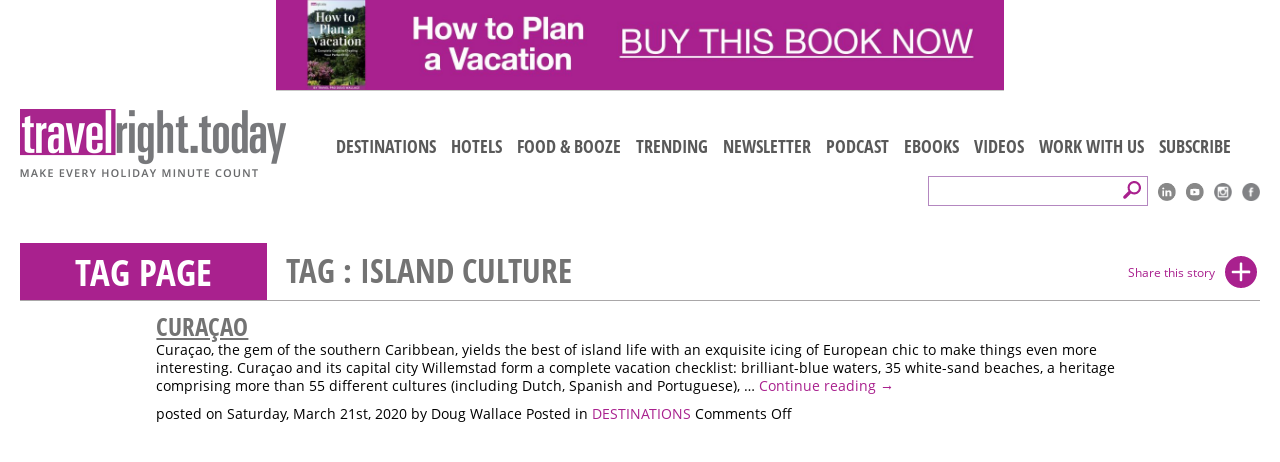

--- FILE ---
content_type: text/html; charset=UTF-8
request_url: https://www.travelright.today/tag/island-culture/
body_size: 9826
content:
<!DOCTYPE html>
<!--[if IE 7]>
<html class="ie ie7" lang="en-US">
<![endif]-->
<!--[if IE 8]>
<html class="ie ie8" lang="en-US">
<![endif]-->
<!--[if !(IE 7) & !(IE 8)]><!-->
<html lang="en-US">
<!--<![endif]-->
<head>
<meta charset="UTF-8">
<meta name="viewport" content="width=device-width, initial-scale=1, maximum-scale=1">
<meta name="format-detection" content="telephone=no">
<meta name="p:domain_verify" content="d17316d95fa9ab7bdb1da4551c8df5e4"/> 
<title>island culture Archives &#8226; TravelRight.Today</title>
<link rel="profile" href="http://gmpg.org/xfn/11">
<link rel="pingback" href="https://www.travelright.today/xmlrpc.php">
<link rel="apple-touch-icon" sizes="57x57" href="https://www.travelright.today/wp-content/themes/travel_right/favicon/apple-touch-icon-57x57.png">
<link rel="apple-touch-icon" sizes="60x60" href="https://www.travelright.today/wp-content/themes/travel_right/favicon/apple-touch-icon-60x60.png">
<link rel="apple-touch-icon" sizes="72x72" href="https://www.travelright.today/wp-content/themes/travel_right/favicon/apple-touch-icon-72x72.png">
<link rel="apple-touch-icon" sizes="76x76" href="https://www.travelright.today/wp-content/themes/travel_right/favicon/apple-touch-icon-76x76.png">
<link rel="apple-touch-icon" sizes="114x114" href="https://www.travelright.today/wp-content/themes/travel_right/favicon/apple-touch-icon-114x114.png">
<link rel="apple-touch-icon" sizes="120x120" href="https://www.travelright.today/wp-content/themes/travel_right/favicon/apple-touch-icon-120x120.png">
<link rel="apple-touch-icon" sizes="144x144" href="https://www.travelright.today/wp-content/themes/travel_right/favicon/apple-touch-icon-144x144.png">
<link rel="apple-touch-icon" sizes="152x152" href="https://www.travelright.today/wp-content/themes/travel_right/favicon/apple-touch-icon-152x152.png">
<link rel="apple-touch-icon" sizes="180x180" href="https://www.travelright.today/wp-content/themes/travel_right/favicon/apple-touch-icon-180x180.png">
<link rel="icon" type="image/png" href="https://www.travelright.today/wp-content/themes/travel_right/favicon/favicon-32x32.png" sizes="32x32">
<link rel="icon" type="image/png" href="https://www.travelright.today/wp-content/themes/travel_right/favicon/android-chrome-192x192.png" sizes="192x192">
<link rel="icon" type="image/png" href="https://www.travelright.today/wp-content/themes/travel_right/favicon/favicon-96x96.png" sizes="96x96">
<link rel="icon" type="image/png" href="https://www.travelright.today/wp-content/themes/travel_right/favicon/favicon-16x16.png" sizes="16x16">
<link rel="manifest" href="https://www.travelright.today/wp-content/themes/travel_right/favicon/manifest.json">
<link rel="mask-icon" href="https://www.travelright.today/wp-content/themes/travel_right/favicon/safari-pinned-tab.svg" color="#5bbad5">
<meta name="msapplication-TileColor" content="#da532c">
<meta name="msapplication-TileImage" content="https://www.travelright.today/wp-content/themes/travel_right/favicon/mstile-144x144.png">
<meta name="theme-color" content="#ffffff">
<!--[if lt IE 9]>
<script src="https://www.travelright.today/wp-content/themes/travel_right/js/html5.js"></script>
<![endif]-->
<meta name='robots' content='index, follow, max-image-preview:large, max-snippet:-1, max-video-preview:-1' />
<!-- This site is optimized with the Yoast SEO plugin v26.7 - https://yoast.com/wordpress/plugins/seo/ -->
<link rel="canonical" href="https://www.travelright.today/tag/island-culture/" />
<meta property="og:locale" content="en_US" />
<meta property="og:type" content="article" />
<meta property="og:title" content="island culture Archives &#8226; TravelRight.Today" />
<meta property="og:url" content="https://www.travelright.today/tag/island-culture/" />
<meta property="og:site_name" content="TravelRight.Today" />
<meta name="twitter:card" content="summary_large_image" />
<script type="application/ld+json" class="yoast-schema-graph">{"@context":"https://schema.org","@graph":[{"@type":"CollectionPage","@id":"https://www.travelright.today/tag/island-culture/","url":"https://www.travelright.today/tag/island-culture/","name":"island culture Archives &#8226; TravelRight.Today","isPartOf":{"@id":"https://www.travelright.today/#website"},"primaryImageOfPage":{"@id":"https://www.travelright.today/tag/island-culture/#primaryimage"},"image":{"@id":"https://www.travelright.today/tag/island-culture/#primaryimage"},"thumbnailUrl":"https://www.travelright.today/wp-content/uploads/2020/03/CuracaoHero.jpg","breadcrumb":{"@id":"https://www.travelright.today/tag/island-culture/#breadcrumb"},"inLanguage":"en-US"},{"@type":"ImageObject","inLanguage":"en-US","@id":"https://www.travelright.today/tag/island-culture/#primaryimage","url":"https://www.travelright.today/wp-content/uploads/2020/03/CuracaoHero.jpg","contentUrl":"https://www.travelright.today/wp-content/uploads/2020/03/CuracaoHero.jpg","width":750,"height":500},{"@type":"BreadcrumbList","@id":"https://www.travelright.today/tag/island-culture/#breadcrumb","itemListElement":[{"@type":"ListItem","position":1,"name":"Home","item":"https://www.travelright.today/"},{"@type":"ListItem","position":2,"name":"island culture"}]},{"@type":"WebSite","@id":"https://www.travelright.today/#website","url":"https://www.travelright.today/","name":"TravelRight.Today","description":"","publisher":{"@id":"https://www.travelright.today/#organization"},"potentialAction":[{"@type":"SearchAction","target":{"@type":"EntryPoint","urlTemplate":"https://www.travelright.today/?s={search_term_string}"},"query-input":{"@type":"PropertyValueSpecification","valueRequired":true,"valueName":"search_term_string"}}],"inLanguage":"en-US"},{"@type":"Organization","@id":"https://www.travelright.today/#organization","name":"TravelRight.Today","url":"https://www.travelright.today/","logo":{"@type":"ImageObject","inLanguage":"en-US","@id":"https://www.travelright.today/#/schema/logo/image/","url":"http://www.travelright.today/wp-content/uploads/2023/01/TravelRightLogo.png","contentUrl":"http://www.travelright.today/wp-content/uploads/2023/01/TravelRightLogo.png","width":2262,"height":471,"caption":"TravelRight.Today"},"image":{"@id":"https://www.travelright.today/#/schema/logo/image/"},"sameAs":["https://www.facebook.com/TravelRight.Today"]}]}</script>
<!-- / Yoast SEO plugin. -->
<link rel='dns-prefetch' href='//fonts.googleapis.com' />
<link rel="alternate" type="application/rss+xml" title="TravelRight.Today &raquo; Feed" href="https://www.travelright.today/feed/" />
<link rel="alternate" type="application/rss+xml" title="TravelRight.Today &raquo; island culture Tag Feed" href="https://www.travelright.today/tag/island-culture/feed/" />
<style id='wp-img-auto-sizes-contain-inline-css' type='text/css'>
img:is([sizes=auto i],[sizes^="auto," i]){contain-intrinsic-size:3000px 1500px}
/*# sourceURL=wp-img-auto-sizes-contain-inline-css */
</style>
<style id='wp-block-library-inline-css' type='text/css'>
:root{--wp-block-synced-color:#7a00df;--wp-block-synced-color--rgb:122,0,223;--wp-bound-block-color:var(--wp-block-synced-color);--wp-editor-canvas-background:#ddd;--wp-admin-theme-color:#007cba;--wp-admin-theme-color--rgb:0,124,186;--wp-admin-theme-color-darker-10:#006ba1;--wp-admin-theme-color-darker-10--rgb:0,107,160.5;--wp-admin-theme-color-darker-20:#005a87;--wp-admin-theme-color-darker-20--rgb:0,90,135;--wp-admin-border-width-focus:2px}@media (min-resolution:192dpi){:root{--wp-admin-border-width-focus:1.5px}}.wp-element-button{cursor:pointer}:root .has-very-light-gray-background-color{background-color:#eee}:root .has-very-dark-gray-background-color{background-color:#313131}:root .has-very-light-gray-color{color:#eee}:root .has-very-dark-gray-color{color:#313131}:root .has-vivid-green-cyan-to-vivid-cyan-blue-gradient-background{background:linear-gradient(135deg,#00d084,#0693e3)}:root .has-purple-crush-gradient-background{background:linear-gradient(135deg,#34e2e4,#4721fb 50%,#ab1dfe)}:root .has-hazy-dawn-gradient-background{background:linear-gradient(135deg,#faaca8,#dad0ec)}:root .has-subdued-olive-gradient-background{background:linear-gradient(135deg,#fafae1,#67a671)}:root .has-atomic-cream-gradient-background{background:linear-gradient(135deg,#fdd79a,#004a59)}:root .has-nightshade-gradient-background{background:linear-gradient(135deg,#330968,#31cdcf)}:root .has-midnight-gradient-background{background:linear-gradient(135deg,#020381,#2874fc)}:root{--wp--preset--font-size--normal:16px;--wp--preset--font-size--huge:42px}.has-regular-font-size{font-size:1em}.has-larger-font-size{font-size:2.625em}.has-normal-font-size{font-size:var(--wp--preset--font-size--normal)}.has-huge-font-size{font-size:var(--wp--preset--font-size--huge)}.has-text-align-center{text-align:center}.has-text-align-left{text-align:left}.has-text-align-right{text-align:right}.has-fit-text{white-space:nowrap!important}#end-resizable-editor-section{display:none}.aligncenter{clear:both}.items-justified-left{justify-content:flex-start}.items-justified-center{justify-content:center}.items-justified-right{justify-content:flex-end}.items-justified-space-between{justify-content:space-between}.screen-reader-text{border:0;clip-path:inset(50%);height:1px;margin:-1px;overflow:hidden;padding:0;position:absolute;width:1px;word-wrap:normal!important}.screen-reader-text:focus{background-color:#ddd;clip-path:none;color:#444;display:block;font-size:1em;height:auto;left:5px;line-height:normal;padding:15px 23px 14px;text-decoration:none;top:5px;width:auto;z-index:100000}html :where(.has-border-color){border-style:solid}html :where([style*=border-top-color]){border-top-style:solid}html :where([style*=border-right-color]){border-right-style:solid}html :where([style*=border-bottom-color]){border-bottom-style:solid}html :where([style*=border-left-color]){border-left-style:solid}html :where([style*=border-width]){border-style:solid}html :where([style*=border-top-width]){border-top-style:solid}html :where([style*=border-right-width]){border-right-style:solid}html :where([style*=border-bottom-width]){border-bottom-style:solid}html :where([style*=border-left-width]){border-left-style:solid}html :where(img[class*=wp-image-]){height:auto;max-width:100%}:where(figure){margin:0 0 1em}html :where(.is-position-sticky){--wp-admin--admin-bar--position-offset:var(--wp-admin--admin-bar--height,0px)}@media screen and (max-width:600px){html :where(.is-position-sticky){--wp-admin--admin-bar--position-offset:0px}}
/*# sourceURL=wp-block-library-inline-css */
</style><style id='global-styles-inline-css' type='text/css'>
:root{--wp--preset--aspect-ratio--square: 1;--wp--preset--aspect-ratio--4-3: 4/3;--wp--preset--aspect-ratio--3-4: 3/4;--wp--preset--aspect-ratio--3-2: 3/2;--wp--preset--aspect-ratio--2-3: 2/3;--wp--preset--aspect-ratio--16-9: 16/9;--wp--preset--aspect-ratio--9-16: 9/16;--wp--preset--color--black: #000000;--wp--preset--color--cyan-bluish-gray: #abb8c3;--wp--preset--color--white: #ffffff;--wp--preset--color--pale-pink: #f78da7;--wp--preset--color--vivid-red: #cf2e2e;--wp--preset--color--luminous-vivid-orange: #ff6900;--wp--preset--color--luminous-vivid-amber: #fcb900;--wp--preset--color--light-green-cyan: #7bdcb5;--wp--preset--color--vivid-green-cyan: #00d084;--wp--preset--color--pale-cyan-blue: #8ed1fc;--wp--preset--color--vivid-cyan-blue: #0693e3;--wp--preset--color--vivid-purple: #9b51e0;--wp--preset--gradient--vivid-cyan-blue-to-vivid-purple: linear-gradient(135deg,rgb(6,147,227) 0%,rgb(155,81,224) 100%);--wp--preset--gradient--light-green-cyan-to-vivid-green-cyan: linear-gradient(135deg,rgb(122,220,180) 0%,rgb(0,208,130) 100%);--wp--preset--gradient--luminous-vivid-amber-to-luminous-vivid-orange: linear-gradient(135deg,rgb(252,185,0) 0%,rgb(255,105,0) 100%);--wp--preset--gradient--luminous-vivid-orange-to-vivid-red: linear-gradient(135deg,rgb(255,105,0) 0%,rgb(207,46,46) 100%);--wp--preset--gradient--very-light-gray-to-cyan-bluish-gray: linear-gradient(135deg,rgb(238,238,238) 0%,rgb(169,184,195) 100%);--wp--preset--gradient--cool-to-warm-spectrum: linear-gradient(135deg,rgb(74,234,220) 0%,rgb(151,120,209) 20%,rgb(207,42,186) 40%,rgb(238,44,130) 60%,rgb(251,105,98) 80%,rgb(254,248,76) 100%);--wp--preset--gradient--blush-light-purple: linear-gradient(135deg,rgb(255,206,236) 0%,rgb(152,150,240) 100%);--wp--preset--gradient--blush-bordeaux: linear-gradient(135deg,rgb(254,205,165) 0%,rgb(254,45,45) 50%,rgb(107,0,62) 100%);--wp--preset--gradient--luminous-dusk: linear-gradient(135deg,rgb(255,203,112) 0%,rgb(199,81,192) 50%,rgb(65,88,208) 100%);--wp--preset--gradient--pale-ocean: linear-gradient(135deg,rgb(255,245,203) 0%,rgb(182,227,212) 50%,rgb(51,167,181) 100%);--wp--preset--gradient--electric-grass: linear-gradient(135deg,rgb(202,248,128) 0%,rgb(113,206,126) 100%);--wp--preset--gradient--midnight: linear-gradient(135deg,rgb(2,3,129) 0%,rgb(40,116,252) 100%);--wp--preset--font-size--small: 13px;--wp--preset--font-size--medium: 20px;--wp--preset--font-size--large: 36px;--wp--preset--font-size--x-large: 42px;--wp--preset--spacing--20: 0.44rem;--wp--preset--spacing--30: 0.67rem;--wp--preset--spacing--40: 1rem;--wp--preset--spacing--50: 1.5rem;--wp--preset--spacing--60: 2.25rem;--wp--preset--spacing--70: 3.38rem;--wp--preset--spacing--80: 5.06rem;--wp--preset--shadow--natural: 6px 6px 9px rgba(0, 0, 0, 0.2);--wp--preset--shadow--deep: 12px 12px 50px rgba(0, 0, 0, 0.4);--wp--preset--shadow--sharp: 6px 6px 0px rgba(0, 0, 0, 0.2);--wp--preset--shadow--outlined: 6px 6px 0px -3px rgb(255, 255, 255), 6px 6px rgb(0, 0, 0);--wp--preset--shadow--crisp: 6px 6px 0px rgb(0, 0, 0);}:where(.is-layout-flex){gap: 0.5em;}:where(.is-layout-grid){gap: 0.5em;}body .is-layout-flex{display: flex;}.is-layout-flex{flex-wrap: wrap;align-items: center;}.is-layout-flex > :is(*, div){margin: 0;}body .is-layout-grid{display: grid;}.is-layout-grid > :is(*, div){margin: 0;}:where(.wp-block-columns.is-layout-flex){gap: 2em;}:where(.wp-block-columns.is-layout-grid){gap: 2em;}:where(.wp-block-post-template.is-layout-flex){gap: 1.25em;}:where(.wp-block-post-template.is-layout-grid){gap: 1.25em;}.has-black-color{color: var(--wp--preset--color--black) !important;}.has-cyan-bluish-gray-color{color: var(--wp--preset--color--cyan-bluish-gray) !important;}.has-white-color{color: var(--wp--preset--color--white) !important;}.has-pale-pink-color{color: var(--wp--preset--color--pale-pink) !important;}.has-vivid-red-color{color: var(--wp--preset--color--vivid-red) !important;}.has-luminous-vivid-orange-color{color: var(--wp--preset--color--luminous-vivid-orange) !important;}.has-luminous-vivid-amber-color{color: var(--wp--preset--color--luminous-vivid-amber) !important;}.has-light-green-cyan-color{color: var(--wp--preset--color--light-green-cyan) !important;}.has-vivid-green-cyan-color{color: var(--wp--preset--color--vivid-green-cyan) !important;}.has-pale-cyan-blue-color{color: var(--wp--preset--color--pale-cyan-blue) !important;}.has-vivid-cyan-blue-color{color: var(--wp--preset--color--vivid-cyan-blue) !important;}.has-vivid-purple-color{color: var(--wp--preset--color--vivid-purple) !important;}.has-black-background-color{background-color: var(--wp--preset--color--black) !important;}.has-cyan-bluish-gray-background-color{background-color: var(--wp--preset--color--cyan-bluish-gray) !important;}.has-white-background-color{background-color: var(--wp--preset--color--white) !important;}.has-pale-pink-background-color{background-color: var(--wp--preset--color--pale-pink) !important;}.has-vivid-red-background-color{background-color: var(--wp--preset--color--vivid-red) !important;}.has-luminous-vivid-orange-background-color{background-color: var(--wp--preset--color--luminous-vivid-orange) !important;}.has-luminous-vivid-amber-background-color{background-color: var(--wp--preset--color--luminous-vivid-amber) !important;}.has-light-green-cyan-background-color{background-color: var(--wp--preset--color--light-green-cyan) !important;}.has-vivid-green-cyan-background-color{background-color: var(--wp--preset--color--vivid-green-cyan) !important;}.has-pale-cyan-blue-background-color{background-color: var(--wp--preset--color--pale-cyan-blue) !important;}.has-vivid-cyan-blue-background-color{background-color: var(--wp--preset--color--vivid-cyan-blue) !important;}.has-vivid-purple-background-color{background-color: var(--wp--preset--color--vivid-purple) !important;}.has-black-border-color{border-color: var(--wp--preset--color--black) !important;}.has-cyan-bluish-gray-border-color{border-color: var(--wp--preset--color--cyan-bluish-gray) !important;}.has-white-border-color{border-color: var(--wp--preset--color--white) !important;}.has-pale-pink-border-color{border-color: var(--wp--preset--color--pale-pink) !important;}.has-vivid-red-border-color{border-color: var(--wp--preset--color--vivid-red) !important;}.has-luminous-vivid-orange-border-color{border-color: var(--wp--preset--color--luminous-vivid-orange) !important;}.has-luminous-vivid-amber-border-color{border-color: var(--wp--preset--color--luminous-vivid-amber) !important;}.has-light-green-cyan-border-color{border-color: var(--wp--preset--color--light-green-cyan) !important;}.has-vivid-green-cyan-border-color{border-color: var(--wp--preset--color--vivid-green-cyan) !important;}.has-pale-cyan-blue-border-color{border-color: var(--wp--preset--color--pale-cyan-blue) !important;}.has-vivid-cyan-blue-border-color{border-color: var(--wp--preset--color--vivid-cyan-blue) !important;}.has-vivid-purple-border-color{border-color: var(--wp--preset--color--vivid-purple) !important;}.has-vivid-cyan-blue-to-vivid-purple-gradient-background{background: var(--wp--preset--gradient--vivid-cyan-blue-to-vivid-purple) !important;}.has-light-green-cyan-to-vivid-green-cyan-gradient-background{background: var(--wp--preset--gradient--light-green-cyan-to-vivid-green-cyan) !important;}.has-luminous-vivid-amber-to-luminous-vivid-orange-gradient-background{background: var(--wp--preset--gradient--luminous-vivid-amber-to-luminous-vivid-orange) !important;}.has-luminous-vivid-orange-to-vivid-red-gradient-background{background: var(--wp--preset--gradient--luminous-vivid-orange-to-vivid-red) !important;}.has-very-light-gray-to-cyan-bluish-gray-gradient-background{background: var(--wp--preset--gradient--very-light-gray-to-cyan-bluish-gray) !important;}.has-cool-to-warm-spectrum-gradient-background{background: var(--wp--preset--gradient--cool-to-warm-spectrum) !important;}.has-blush-light-purple-gradient-background{background: var(--wp--preset--gradient--blush-light-purple) !important;}.has-blush-bordeaux-gradient-background{background: var(--wp--preset--gradient--blush-bordeaux) !important;}.has-luminous-dusk-gradient-background{background: var(--wp--preset--gradient--luminous-dusk) !important;}.has-pale-ocean-gradient-background{background: var(--wp--preset--gradient--pale-ocean) !important;}.has-electric-grass-gradient-background{background: var(--wp--preset--gradient--electric-grass) !important;}.has-midnight-gradient-background{background: var(--wp--preset--gradient--midnight) !important;}.has-small-font-size{font-size: var(--wp--preset--font-size--small) !important;}.has-medium-font-size{font-size: var(--wp--preset--font-size--medium) !important;}.has-large-font-size{font-size: var(--wp--preset--font-size--large) !important;}.has-x-large-font-size{font-size: var(--wp--preset--font-size--x-large) !important;}
/*# sourceURL=global-styles-inline-css */
</style>
<style id='classic-theme-styles-inline-css' type='text/css'>
/*! This file is auto-generated */
.wp-block-button__link{color:#fff;background-color:#32373c;border-radius:9999px;box-shadow:none;text-decoration:none;padding:calc(.667em + 2px) calc(1.333em + 2px);font-size:1.125em}.wp-block-file__button{background:#32373c;color:#fff;text-decoration:none}
/*# sourceURL=/wp-includes/css/classic-themes.min.css */
</style>
<!-- <link rel='stylesheet' id='convertkit-broadcasts-css' href='https://www.travelright.today/wp-content/plugins/convertkit/resources/frontend/css/broadcasts.css?ver=3.1.3' type='text/css' media='all' /> -->
<!-- <link rel='stylesheet' id='convertkit-button-css' href='https://www.travelright.today/wp-content/plugins/convertkit/resources/frontend/css/button.css?ver=3.1.3' type='text/css' media='all' /> -->
<link rel="stylesheet" type="text/css" href="//www.travelright.today/wp-content/cache/wpfc-minified/7ik2nnrs/hmtrl.css" media="all"/>
<style id='wp-block-button-inline-css' type='text/css'>
.wp-block-button__link{align-content:center;box-sizing:border-box;cursor:pointer;display:inline-block;height:100%;text-align:center;word-break:break-word}.wp-block-button__link.aligncenter{text-align:center}.wp-block-button__link.alignright{text-align:right}:where(.wp-block-button__link){border-radius:9999px;box-shadow:none;padding:calc(.667em + 2px) calc(1.333em + 2px);text-decoration:none}.wp-block-button[style*=text-decoration] .wp-block-button__link{text-decoration:inherit}.wp-block-buttons>.wp-block-button.has-custom-width{max-width:none}.wp-block-buttons>.wp-block-button.has-custom-width .wp-block-button__link{width:100%}.wp-block-buttons>.wp-block-button.has-custom-font-size .wp-block-button__link{font-size:inherit}.wp-block-buttons>.wp-block-button.wp-block-button__width-25{width:calc(25% - var(--wp--style--block-gap, .5em)*.75)}.wp-block-buttons>.wp-block-button.wp-block-button__width-50{width:calc(50% - var(--wp--style--block-gap, .5em)*.5)}.wp-block-buttons>.wp-block-button.wp-block-button__width-75{width:calc(75% - var(--wp--style--block-gap, .5em)*.25)}.wp-block-buttons>.wp-block-button.wp-block-button__width-100{flex-basis:100%;width:100%}.wp-block-buttons.is-vertical>.wp-block-button.wp-block-button__width-25{width:25%}.wp-block-buttons.is-vertical>.wp-block-button.wp-block-button__width-50{width:50%}.wp-block-buttons.is-vertical>.wp-block-button.wp-block-button__width-75{width:75%}.wp-block-button.is-style-squared,.wp-block-button__link.wp-block-button.is-style-squared{border-radius:0}.wp-block-button.no-border-radius,.wp-block-button__link.no-border-radius{border-radius:0!important}:root :where(.wp-block-button .wp-block-button__link.is-style-outline),:root :where(.wp-block-button.is-style-outline>.wp-block-button__link){border:2px solid;padding:.667em 1.333em}:root :where(.wp-block-button .wp-block-button__link.is-style-outline:not(.has-text-color)),:root :where(.wp-block-button.is-style-outline>.wp-block-button__link:not(.has-text-color)){color:currentColor}:root :where(.wp-block-button .wp-block-button__link.is-style-outline:not(.has-background)),:root :where(.wp-block-button.is-style-outline>.wp-block-button__link:not(.has-background)){background-color:initial;background-image:none}
/*# sourceURL=https://www.travelright.today/wp-includes/blocks/button/style.min.css */
</style>
<!-- <link rel='stylesheet' id='convertkit-form-css' href='https://www.travelright.today/wp-content/plugins/convertkit/resources/frontend/css/form.css?ver=3.1.3' type='text/css' media='all' /> -->
<!-- <link rel='stylesheet' id='convertkit-form-builder-field-css' href='https://www.travelright.today/wp-content/plugins/convertkit/resources/frontend/css/form-builder.css?ver=3.1.3' type='text/css' media='all' /> -->
<!-- <link rel='stylesheet' id='convertkit-form-builder-css' href='https://www.travelright.today/wp-content/plugins/convertkit/resources/frontend/css/form-builder.css?ver=3.1.3' type='text/css' media='all' /> -->
<!-- <link rel='stylesheet' id='categories-images-styles-css' href='https://www.travelright.today/wp-content/plugins/categories-images/assets/css/zci-styles.css?ver=3.3.1' type='text/css' media='all' /> -->
<link rel="stylesheet" type="text/css" href="//www.travelright.today/wp-content/cache/wpfc-minified/2ay3pq1b/hmtrl.css" media="all"/>
<link rel='stylesheet' id='twentyfourteen-lato-css' href='https://fonts.googleapis.com/css?family=Lato%3A300%2C400%2C700%2C900%2C300italic%2C400italic%2C700italic&#038;subset=latin%2Clatin-ext' type='text/css' media='all' />
<!-- <link rel='stylesheet' id='genericons-css' href='https://www.travelright.today/wp-content/themes/travel_right/genericons/genericons.css?ver=3.0.3' type='text/css' media='all' /> -->
<!-- <link rel='stylesheet' id='newsletter-css' href='https://www.travelright.today/wp-content/plugins/newsletter/style.css?ver=9.1.0' type='text/css' media='all' /> -->
<link rel="stylesheet" type="text/css" href="//www.travelright.today/wp-content/cache/wpfc-minified/219eptk/hmtrl.css" media="all"/>
<link rel="https://api.w.org/" href="https://www.travelright.today/wp-json/" /><link rel="alternate" title="JSON" type="application/json" href="https://www.travelright.today/wp-json/wp/v2/tags/278" /><link rel="EditURI" type="application/rsd+xml" title="RSD" href="https://www.travelright.today/xmlrpc.php?rsd" />
<meta name="generator" content="WordPress 6.9" />
<script type="text/javascript">//<![CDATA[
function external_links_in_new_windows_loop() {
if (!document.links) {
document.links = document.getElementsByTagName('a');
}
var change_link = false;
var force = '';
var ignore = '';
for (var t=0; t<document.links.length; t++) {
var all_links = document.links[t];
change_link = false;
if(document.links[t].hasAttribute('onClick') == false) {
// forced if the address starts with http (or also https), but does not link to the current domain
if(all_links.href.search(/^http/) != -1 && all_links.href.search('www.travelright.today') == -1 && all_links.href.search(/^#/) == -1) {
// console.log('Changed ' + all_links.href);
change_link = true;
}
if(force != '' && all_links.href.search(force) != -1) {
// forced
// console.log('force ' + all_links.href);
change_link = true;
}
if(ignore != '' && all_links.href.search(ignore) != -1) {
// console.log('ignore ' + all_links.href);
// ignored
change_link = false;
}
if(change_link == true) {
// console.log('Changed ' + all_links.href);
document.links[t].setAttribute('onClick', 'javascript:window.open(\'' + all_links.href.replace(/'/g, '') + '\', \'_blank\', \'noopener\'); return false;');
document.links[t].removeAttribute('target');
}
}
}
}
// Load
function external_links_in_new_windows_load(func)
{  
var oldonload = window.onload;
if (typeof window.onload != 'function'){
window.onload = func;
} else {
window.onload = function(){
oldonload();
func();
}
}
}
external_links_in_new_windows_load(external_links_in_new_windows_loop);
//]]></script>
<link rel="icon" href="https://www.travelright.today/wp-content/uploads/2020/03/cropped-android-chrome-512x512-1-32x32.png" sizes="32x32" />
<link rel="icon" href="https://www.travelright.today/wp-content/uploads/2020/03/cropped-android-chrome-512x512-1-192x192.png" sizes="192x192" />
<link rel="apple-touch-icon" href="https://www.travelright.today/wp-content/uploads/2020/03/cropped-android-chrome-512x512-1-180x180.png" />
<meta name="msapplication-TileImage" content="https://www.travelright.today/wp-content/uploads/2020/03/cropped-android-chrome-512x512-1-270x270.png" />
<style type="text/css" id="wp-custom-css">
/* Kit Form */
.hustle-ui:not(.hustle-size--small).module_id_5 .hustle-layout .hustle-group-content h2:not([class*="forminator-"]) {
font-size:28px;
}
form.formkit-form[data-format="inline"] {
margin-bottom:0px;
}
.subscribe-content {
display: flex;
flex-direction: row;
flex-wrap: wrap;
}
.subscribe-content .left {
width:65%;
}
.subscribe-content .left img {
max-width:100%;
}
.subscribe-content .right {
width:35%;
}
.subscribe-content .right p {
font-size:14px;
}
.subscribe-content h1 {
padding: 11px 0 20px 0px !important;
}
@media screen and (max-width:768px) {
.subscribe-content .left, .subscribe-content .right {
width:100%;
}
}		</style>
<!-- Start: Stylesheet-->
<!-- <link href="https://www.travelright.today/wp-content/themes/travel_right/style.css?ver=2.7" rel="stylesheet" type="text/css" media="all" /> -->
<!-- <link rel="stylesheet" type="text/css" href="https://www.travelright.today/wp-content/themes/travel_right/css/responsive.css?ver=1.2"> -->
<!-- End: Stylesheet-->
<!-- SET: SCRIPTS -->
<script src='//www.travelright.today/wp-content/cache/wpfc-minified/lplrccs6/hmtrl.js' type="text/javascript"></script>
<!-- <script type="text/javascript" src="https://www.travelright.today/wp-content/themes/travel_right/js/jquery-1.10.2.js"></script> -->
<!-- <script type="text/javascript" src="https://www.travelright.today/wp-content/themes/travel_right/js/jquery.lightbox_me.js"></script> -->
<!-- <script type="text/javascript" src="https://www.travelright.today/wp-content/themes/travel_right/js/jquery.carouFredSel-6.2.1.js"></script> -->
<!-- <script type="text/javascript" src="https://www.travelright.today/wp-content/themes/travel_right/js/jquery.touchSwipe.min.js"></script> -->
<!-- <link rel="stylesheet" href="https://www.travelright.today/wp-content/themes/travel_right/js/owl/assets/owl.carousel.min.css"> -->
<!-- <link rel="stylesheet" href="https://www.travelright.today/wp-content/themes/travel_right/js/owl/assets/owl.theme.default.min.css"> -->
<link rel="stylesheet" type="text/css" href="//www.travelright.today/wp-content/cache/wpfc-minified/d4jq0wn/hmtrl.css" media="all"/>
<script type="text/javascript" src="http://ajax.aspnetcdn.com/ajax/jquery.validate/1.14.0/jquery.validate.js"></script>
<script type="text/javascript" src="http://ajax.aspnetcdn.com/ajax/jquery.validate/1.14.0/additional-methods.js"></script>
<script src='//www.travelright.today/wp-content/cache/wpfc-minified/130lv48k/hmtrl.js' type="text/javascript"></script>
<!-- <script src="https://www.travelright.today/wp-content/themes/travel_right/js/owl.carousel.js"></script> -->
<script type="text/javascript">
$(document).ready(function () {	  
//Additional wp script
$('.transit-info ul li:last-child').addClass('no_brd last'); 
$('.inspire-top-lt ul').unwrap( "<div class='textwidget'></div>" );
//Loadmore script
size_li = $("#myList li").size();
x=24;
$('#myList li:lt('+x+')').show();
$('#loadMore').click(function () {
x= (x+24 <= size_li) ? x+24 : size_li;
$('#myList li:lt('+x+')').show();
}); 
//How to acordion script
$(".content-transit ul li.accord a").click(function() {
$(this).parent().find(".transit-info").slideDown("slow");
$(this).parent().siblings().find(".transit-info").slideUp("slow");
});
$('.transit-close').click(function() {
$(this).parent().slideUp("slow");
});
//Menu 
$(".menu-icon").click(function(){
$("nav ul").slideToggle('slow');
});
});
</script>
<script type="text/javascript" language="javascript">
$(document).ready(function () {    
$("#foo0").carouFredSel({
width : "100%",
height : "auto",
responsive : true,
infinite  : false,
auto : 6000,
duration: 200,
swipe : { onTouch : true, onMouse : true },
prev : { button : "#sl-prev", key : "left"},
next : { button : "#sl-next", key : "right" },
scroll : { fx : "crossfade" },
items: 1
});
});
</script>
<!--[if lt IE 9]>
<style type="text/css">
.top-con-lt{width:390px;}
</style>
<![endif]-->  
<!-- END: SCRIPTS -->
<!--[if lt IE 9]>
<script src="https://oss.maxcdn.com/html5shiv/3.7.2/html5shiv.min.js"></script>
<script src="http://ie7-js.googlecode.com/svn/version/2.1(beta4)/IE9.js"></script>
<![endif]-->
<!-- Global site tag (gtag.js) - Google Analytics -->
<script async src="https://www.googletagmanager.com/gtag/js?id=G-GRRN19LNCP"></script>
<script>
window.dataLayer = window.dataLayer || [];
function gtag(){dataLayer.push(arguments);}
gtag('js', new Date());
gtag('config', 'G-GRRN19LNCP');
</script>
</head>
<body class="archive tag tag-island-culture tag-278 wp-theme-travel_right group-blog header-image list-view full-width">
<!-- Start: Wrapper-->
<div id="wrapper">
<!-- header Start: -->
<header>
<div class="header-in">
<div class="header-top">
<p class="simple-image">
<a href="https://www.wallacemedia.ca/ebooks" target="_blank"><img width="2560" height="316" src="https://www.travelright.today/wp-content/uploads/2025/09/HTPAVBanner.001-scaled.jpeg" class="attachment-full size-full" alt="" decoding="async" fetchpriority="high" srcset="https://www.travelright.today/wp-content/uploads/2025/09/HTPAVBanner.001-scaled.jpeg 2560w, https://www.travelright.today/wp-content/uploads/2025/09/HTPAVBanner.001-300x37.jpeg 300w, https://www.travelright.today/wp-content/uploads/2025/09/HTPAVBanner.001-1024x127.jpeg 1024w, https://www.travelright.today/wp-content/uploads/2025/09/HTPAVBanner.001-768x95.jpeg 768w, https://www.travelright.today/wp-content/uploads/2025/09/HTPAVBanner.001-1536x190.jpeg 1536w, https://www.travelright.today/wp-content/uploads/2025/09/HTPAVBanner.001-2048x253.jpeg 2048w" sizes="(max-width: 2560px) 100vw, 2560px" /></a>	</p>
</div>
<div class="header-btm">
<div class="logo">
<a href="https://www.travelright.today/" rel="home">
<img src="https://www.travelright.today/wp-content/themes/travel_right/images/TravelRightLogo-tag@2x.png" width="266" height="68" alt="TravelRight.Today">
</a>
</div>
<nav>
<div class="menu-icon"><a href="#"><img src="https://www.travelright.today/wp-content/themes/travel_right/images/menu-btn.png" width="33" height="25" alt="menu-icon"></a></div>
<div class="menu-main_menu-container"><ul id="menu-main_menu" class="menu"><li id="menu-item-75" class="menu-item menu-item-type-post_type menu-item-object-page menu-item-75"><a href="https://www.travelright.today/destinations/">DESTINATIONS</a></li>
<li id="menu-item-3211" class="menu-item menu-item-type-post_type menu-item-object-page menu-item-3211"><a href="https://www.travelright.today/hotels/">HOTELS</a></li>
<li id="menu-item-3207" class="menu-item menu-item-type-taxonomy menu-item-object-category menu-item-3207"><a href="https://www.travelright.today/category/food-booze/">FOOD &amp; BOOZE</a></li>
<li id="menu-item-1405" class="menu-item menu-item-type-taxonomy menu-item-object-category menu-item-1405"><a href="https://www.travelright.today/category/trending/">TRENDING</a></li>
<li id="menu-item-5088" class="menu-item menu-item-type-custom menu-item-object-custom menu-item-5088"><a href="https://the-travelright-dispatch.kit.com/posts/the-travelright-dispatch-january-2-2026?_gl=1*o3ffqr*_gcl_au*MTAwNTE2NzQ3NS4xNzY2ODI5MTU1LjY3NjU1NjM5NC4xNzY4MDYwMDM2LjE3NjgwNjAwMzY.">NEWSLETTER</a></li>
<li id="menu-item-1972" class="menu-item menu-item-type-custom menu-item-object-custom menu-item-1972"><a href="https://shows.pippa.io/travelrighttoday">PODCAST</a></li>
<li id="menu-item-5086" class="menu-item menu-item-type-custom menu-item-object-custom menu-item-5086"><a href="https://www.wallacemedia.ca/ebooks">EBOOKS</a></li>
<li id="menu-item-5087" class="menu-item menu-item-type-custom menu-item-object-custom menu-item-5087"><a href="https://www.youtube.com/@TravelRightToday">VIDEOS</a></li>
<li id="menu-item-5090" class="menu-item menu-item-type-post_type menu-item-object-page menu-item-5090"><a href="https://www.travelright.today/about/">WORK WITH US</a></li>
<li id="menu-item-55" class="menu-item menu-item-type-post_type menu-item-object-page menu-item-55"><a href="https://www.travelright.today/subscribe/">SUBSCRIBE</a></li>
</ul></div>						<div class="clear"></div>
</nav>
<div class="head-nav"> 
<div class="social">			<div class="textwidget"><ul>
<li><a href="https://linkedin.com/in/wallacemedia/" target="_blank" class="Linkedin">linkedIn</a></li>
<li><a href="https://www.youtube.com/@TravelRightToday" target="_blank" class="youtube">youtube</a></li>
<li><a href="https://instagram.com/travelrighttoday/" target="_blank" class="instagram">Instagram</a></li>
<li><a href="https://www.facebook.com/TravelRight.Today/" target="_blank" class="facebook">Facebook</a></li>
</ul></div>
</div>					</div>
<div class="searchform">
<form role="search" method="get" id="searchform" action="https://www.travelright.today/ " >
<input type="search" value="" name="s" id="s" />
<input type="submit" id="searchsubmit" value="Search" />
</form>
</div>
<div class="clear"></div>
</div>
</div>
</header>
<!-- header End: -->
<!-- main_container Start: -->
<div class="main-content">
<section class="content-inspire">
<div class="inspire-top">
<div class="inspire-top-lt top-mg">
<h2>Tag Page</h2>
<small>Tag : island culture</small>
<strong class="clear"></strong>
</div>
<div class="textwidget"><a href="https://www.addtoany.com/share" class="a2a_dd">Share this story</a>
<script type="text/javascript" src="//static.addtoany.com/menu/page.js"></script></div>
<div class="clear"></div>
</div>
<div class="inspire-btm">
<div class="add_pages">
<div class="post" id="post-2108">
<h4 class="entry-title">
<a href="https://www.travelright.today/2020/03/21/curacao/" title="Curaçao">Curaçao</a>
</h4>
<div class="entry">
<p>Curaçao, the gem of the southern Caribbean, yields the best of island life with an exquisite icing of European chic to make things even more interesting. Curaçao and its capital city Willemstad form a complete vacation checklist: brilliant-blue waters, 35 white-sand beaches, a heritage comprising more than 55 different cultures (including Dutch, Spanish and Portuguese), &hellip; <a href="https://www.travelright.today/2020/03/21/curacao/" class="more-link">Continue reading <span class="screen-reader-text">Curaçao</span> <span class="meta-nav">&rarr;</span></a></p>
<p class="entry-meta">
posted on Saturday, March 21st, 2020 
by Doug Wallace									Posted in <a href="https://www.travelright.today/category/destinations/" rel="category tag">DESTINATIONS</a> 
<span>Comments Off<span class="screen-reader-text"> on Curaçao</span></span>								</p>
</div>
</div>								
<span class="add_more"></span>
</div>
</div>
</section>
</div>
<!-- main_container End: -->

<!-- footer Start: -->
<footer>
<div class="footer-in">
<div class="menu-footer_menu-container"><ul id="menu-footer_menu" class="menu"><li id="menu-item-65" class="menu-item menu-item-type-post_type menu-item-object-page menu-item-65"><a href="https://www.travelright.today/about/">WORK WITH US</a></li>
<li id="menu-item-64" class="menu-item menu-item-type-post_type menu-item-object-page menu-item-64"><a href="https://www.travelright.today/contact/">CONTACT</a></li>
</ul></div> 
<div class="clear"></div>
<div class="social-icons">
<div class="social">			<div class="textwidget"><ul>
<li><a href="https://linkedin.com/in/wallacemedia/" target="_blank" class="Linkedin">linkedIn</a></li>
<li><a href="https://www.youtube.com/@TravelRightToday" target="_blank" class="youtube">youtube</a></li>
<li><a href="https://instagram.com/travelrighttoday/" target="_blank" class="instagram">Instagram</a></li>
<li><a href="https://www.facebook.com/TravelRight.Today/" target="_blank" class="facebook">Facebook</a></li>
</ul></div>
</div> 
</div>
<div class="copyright">			<div class="textwidget"><p>&copy; 2026 TravelRight.Today, a division of <a href="http://www.wallacemedia.ca" target="_blank">Wallace Media.</a> Designed by <a href="http://lisadavisondesign.com" target="_blank">LisaDavisonDesign.com. </a><a href="/privacy-policy/" target="_blank">Privacy Policy, Terms & Conditions</a></p>
</div>
</div> 
</div>
</footer>
<!-- footer End: -->		
</div>
<!-- End: Wrapper-->
<script type="speculationrules">
{"prefetch":[{"source":"document","where":{"and":[{"href_matches":"/*"},{"not":{"href_matches":["/wp-*.php","/wp-admin/*","/wp-content/uploads/*","/wp-content/*","/wp-content/plugins/*","/wp-content/themes/travel_right/*","/*\\?(.+)"]}},{"not":{"selector_matches":"a[rel~=\"nofollow\"]"}},{"not":{"selector_matches":".no-prefetch, .no-prefetch a"}}]},"eagerness":"conservative"}]}
</script>
<script type="text/javascript" id="convertkit-broadcasts-js-extra">
/* <![CDATA[ */
var convertkit_broadcasts = {"ajax_url":"https://www.travelright.today/wp-admin/admin-ajax.php","action":"convertkit_broadcasts_render","debug":""};
//# sourceURL=convertkit-broadcasts-js-extra
/* ]]> */
</script>
<script type="text/javascript" src="https://www.travelright.today/wp-content/plugins/convertkit/resources/frontend/js/broadcasts.js?ver=3.1.3" id="convertkit-broadcasts-js"></script>
<script type="text/javascript" id="convertkit-js-js-extra">
/* <![CDATA[ */
var convertkit = {"ajaxurl":"https://www.travelright.today/wp-admin/admin-ajax.php","debug":"","nonce":"7f0d5c2129","subscriber_id":""};
//# sourceURL=convertkit-js-js-extra
/* ]]> */
</script>
<script type="text/javascript" src="https://www.travelright.today/wp-content/plugins/convertkit/resources/frontend/js/convertkit.js?ver=3.1.3" id="convertkit-js-js"></script>
<script type="text/javascript" id="newsletter-js-extra">
/* <![CDATA[ */
var newsletter_data = {"action_url":"https://www.travelright.today/wp-admin/admin-ajax.php"};
//# sourceURL=newsletter-js-extra
/* ]]> */
</script>
<script type="text/javascript" src="https://www.travelright.today/wp-content/plugins/newsletter/main.js?ver=9.1.0" id="newsletter-js"></script>
<script type="text/javascript">
jQuery('.soliloquy-container').removeClass('no-js');
</script>
<script type="text/javascript">
$(document).ready(function () {
$(".owl-carousel").owlCarousel();
if ($(window).width() < 769) {
$contentwidth = $('.main-content').width();
$('nav ul').css({'width': $contentwidth});
}
//custom validation rule
$.validator.addMethod("customemail", 
function(value, element) {
return /^\w+([-+.']\w+)*@\w+([-.]\w+)*\.\w+([-.]\w+)*$/.test(value);
}, 
"Please enter a valid email address."
);
$('#subscribe').validate({ // initialize the plugin
rules: {
ne: {
required:  {
depends:function(){
$(this).val($.trim($(this).val()));
return true;
}   
},
customemail: true
}
}
});
});
</script>
<script type="text/javascript">
function checkEmpty() {
var valueofId=document.getElementById("headertextfield").value;
if (!valueofId) {
return false;
}
}
</script>
</body>
</html><!-- WP Fastest Cache file was created in 0.179 seconds, on January 21, 2026 @ 6:00 am --><!-- need to refresh to see cached version -->

--- FILE ---
content_type: text/css
request_url: https://www.travelright.today/wp-content/cache/wpfc-minified/7ik2nnrs/hmtrl.css
body_size: 891
content:
.convertkit-broadcasts-pagination {
display: grid;
grid-template-areas: "prev next";
grid-template-columns: repeat(2, 1fr);
grid-column-gap: 20px;
padding: 20px 0 0 0;
}
.convertkit-broadcasts-pagination li {
list-style: none;
margin: 0;
}
.convertkit-broadcasts-pagination li.convertkit-broadcasts-pagination-prev {
grid-area: prev;
text-align: left;
}
.convertkit-broadcasts-pagination li.convertkit-broadcasts-pagination-next {
grid-area: next;
text-align: right;
}
.convertkit-broadcasts-list,
.editor-styles-wrapper .convertkit-broadcasts-list,
.convertkit-broadcasts-pagination,
.editor-styles-wrapper .convertkit-broadcasts-pagination {
list-style: none;
margin: 0;
padding: 0;
} .convertkit-broadcasts.has-background,
.convertkit-broadcasts[data-background-color],
.editor-styles-wrapper .convertkit-broadcasts.has-background {
padding: 20px;
}
.convertkit-broadcasts.convertkit-broadcasts-loading,
.editor-styles-wrapper .convertkit-broadcasts.convertkit-broadcasts-loading {
background-color: #e3e3e3 !important;
background-image: url(//www.travelright.today/wp-content/plugins/convertkit/resources/frontend/images/spinner.gif);
background-position: center;
background-repeat: no-repeat;
} .convertkit-broadcasts-list li {
list-style: none;
margin: 0;
padding: 5px 0;
display: grid;
grid-template-areas:
"date title"
"image text";
grid-template-columns: 150px auto;
grid-column-gap: 20px;
}
.convertkit-broadcasts-list li time {
display: inline-block;
grid-area: date;
}
.convertkit-broadcasts[data-display-order="broadcast-date"] .convertkit-broadcasts-list li time {
text-align: right;
}
.convertkit-broadcasts[data-display-grid="1"][data-display-order="broadcast-date"] .convertkit-broadcasts-list li time {
text-align: left;
}
.convertkit-broadcasts-list li .convertkit-broadcast-title {
display: inline-block;
grid-area: title;
}
.convertkit-broadcasts-list li .convertkit-broadcast-image {
display: inline-block;
grid-area: image;
}
.convertkit-broadcasts-list li .convertkit-broadcast-image img {
max-width: 100%;
height: auto;
}
.convertkit-broadcasts-list li .convertkit-broadcast-text {
display: inline-block;
grid-area: text;
font-size: 16px;
}
.convertkit-broadcasts-list li .convertkit-broadcast-read-more {
display: block;
}
@media screen and (max-width: 478px) {
.convertkit-broadcasts[data-display-image="1"] .convertkit-broadcasts-list li {
margin: 0 0 20px 0;
}
} .convertkit-broadcasts[data-display-order="broadcast-date"] .convertkit-broadcasts-list li {
grid-template-areas:
"title date"
"text image";
grid-template-columns: auto 150px;
}
@media screen and (max-width: 478px) {
.convertkit-broadcasts-list li {
grid-template-areas:
"image image"
"date date"
"title title"
"text text";
grid-row-gap: 10px;
}
} .convertkit-broadcasts[data-display-grid="1"] .convertkit-broadcasts-list {
display: grid;
grid-template-columns: repeat(3, 1fr);
grid-column-gap: 20px;
grid-row-gap: 20px;
align-items: start;
}
.convertkit-broadcasts[data-display-grid="1"] .convertkit-broadcasts-list li {
grid-template-areas:
"image"
"date"
"title"
"text";
grid-template-columns: none;
grid-row-gap: 10px;
}
.convertkit-broadcasts[data-display-grid="1"][data-display-order="broadcast-date"] .convertkit-broadcasts-list li {
grid-template-areas:
"image"
"title"
"text"
"date";
}
.convertkit-broadcasts[data-display-grid="1"] .convertkit-broadcasts-list li .convertkit-broadcast-read-more {
margin: 10px 0 0 0;
}
@media screen and (max-width: 768px) {
.convertkit-broadcasts[data-display-grid="1"] .convertkit-broadcasts-list {
grid-template-columns: repeat(2, 1fr);
}
}
@media screen and (max-width: 478px) {
.convertkit-broadcasts[data-display-grid="1"] .convertkit-broadcasts-list {
grid-template-columns: repeat(1, 1fr);
}
} .convertkit-broadcasts {
margin-bottom: 20px;
}
@media only screen and (min-width: 482px) {
.convertkit-broadcasts {
margin-bottom: 30px;
}
} body.convertkit-broadcast.elementor-default table,
body.convertkit-broadcast.elementor-default table tbody,
body.convertkit-broadcast.elementor-default table tbody td {
border: none;
}
body.convertkit-broadcast.elementor-default table tbody > tr:nth-child(odd) > td,
body.convertkit-broadcast.elementor-default table tbody > tr:nth-child(odd) > th {
background: none;
}.convertkit-product a,
.convertkit-product span,
.convertkit-button a,
.convertkit-button span {
display: block;
padding: calc(0.667em + 2px) calc(1.333em + 2px);
cursor: pointer;
text-align: center;
text-decoration: none;
word-break: break-word;
box-sizing: border-box;
} .convertkit-product,
.convertkit-button {
margin-bottom: 20px;
}
@media only screen and (min-width: 482px) {
.convertkit-product,
.convertkit-button {
margin-bottom: 30px;
}
}

--- FILE ---
content_type: text/css
request_url: https://www.travelright.today/wp-content/cache/wpfc-minified/d4jq0wn/hmtrl.css
body_size: 11831
content:
html, body, div, span, applet, object, iframe,
h1, h2, h3, h4, h5, h6, p, blockquote, pre,
a, abbr, acronym, address, big, cite, code,
del, dfn, em, font, img, ins, kbd, q, s, samp,
small, strike, strong, sub, sup, tt, var,
b, u, i, center,
dl, dt, dd, ol, ul, li,
fieldset, form, label, legend,
table, caption, tbody, tfoot, thead, tr, th, td {
margin: 0;
padding: 0;
border: 0;
vertical-align: baseline;
background: transparent;
}
body {
line-height: 1;
}
h1, h2, h3, h4, h5, h6 {
font-weight: normal;
}
ol, ul {
list-style: none;
}
blockquote {
quotes: none;
}
blockquote:before, blockquote:after {
content: '';
content: none;
}
del {
text-decoration: line-through;
} table {
border-collapse: collapse;
border-spacing: 0;
}
a img { border: none; }  h3#comments-title,
h3#reply-title,
#access .menu,
#access div.menu ul,
#cancel-comment-reply-link,
.form-allowed-tags,
#site-info,
#site-title,
#wp-calendar,
.comment-meta,
.comment-body tr th,
.comment-body thead th,
.entry-content label,
.entry-content tr th,
.entry-content thead th,
.entry-meta,
.entry-title,
.entry-utility,
#respond label,
.navigation,
.page-title,
.pingback p,
.reply,
.widget-title,
.wp-caption-text,
input[type=submit]
{
font-family: "Helvetica Neue", Arial, Helvetica, "Nimbus Sans L", sans-serif;
}
pre {
font-family: "Courier 10 Pitch", Courier, monospace;
}
code {
font-family: Monaco, Consolas, "Andale Mono", "DejaVu Sans Mono", monospace;
}
body,
input,
textarea {
color: #666;
font-size: 12px;
line-height: 18px;
}
hr {
background-color: #E7E7E7;
border:0;
height: 1px;
margin-bottom: 18px;
clear:both;
} p {
margin-bottom: 18px;
}
ul {
list-style: square;
margin: 0 0 18px 1.5em;
}
ol {
list-style: decimal;
margin: 0 0 18px 1.5em;
}
ol ol {
list-style:upper-alpha;
}
ol ol ol {
list-style:lower-roman;
}
ol ol ol ol {
list-style:lower-alpha;
}
ul ul,
ol ol,
ul ol,
ol ul {
margin-bottom:0;
}
dl {
margin:0 0 24px 0;
}
dt {
font-weight: bold;
}
dd {
margin-bottom: 18px;
}
strong {
font-weight: bold;
}
cite,
em,
i {
font-style: italic;
}
big {
font-size: 131.25%;
}
ins {
background: #ffc;
text-decoration: none;
}
blockquote {
font-style: italic;
padding: 0 3em;
}
blockquote cite,
blockquote em,
blockquote i {
font-style: normal;
}
pre {
background: #f7f7f7;
color: #222;
line-height: 18px;
margin-bottom: 18px;
padding: 1.5em;
}
abbr,
acronym {
border-bottom: 1px dotted #666;
cursor: help;
}
sup,
sub {
height: 0;
line-height: 1;
vertical-align: baseline;
position: relative;
}
sup {
bottom: 1ex;
}
sub {
top: .5ex;
}
input[type="text"],
textarea {
padding: 2px;
background: #f9f9f9;
border: 1px solid #ccc;
box-shadow: inset 1px 1px 1px rgba(0,0,0,0.1);
-moz-box-shadow: inset 1px 1px 1px rgba(0,0,0,0.1);
-webkit-box-shadow: inset 1px 1px 1px rgba(0,0,0,0.1);
}
table {
border: 1px solid #e7e7e7;
text-align: left;
margin: 0 -1px 24px 0;
width: 100%;
}
tr th,
thead th {
color: #888;
font-size: 12px;
font-weight: bold;
line-height: 18px;
padding: 9px 24px;
}
tr td {
border-top: 1px solid #e7e7e7;
padding: 6px 24px;
}
tr.odd td {
background: #F2F7FC;
}
.attachment img {
max-width: 900px;
}
.alignleft,
img.alignleft {
display: inline;
float: left;
margin-right: 24px;
margin-top: 4px;
}
.alignright,
img.alignright {
display: inline;
float: right;
margin-left: 24px;
margin-top: 4px;
}
.aligncenter,
img.aligncenter {
clear: both;
display: block;
margin-left: auto;
margin-right: auto;
}
.alignleft, 
img.alignright, 
img.aligncenter {
margin-bottom: 12px;
}
.wp-caption {
background: #f1f1f1;
line-height: 18px;
text-align: center;
margin-bottom: 20px;
padding: 4px;
}
.wp-caption img {
margin: 5px 5px 0;
}
.wp-caption p.wp-caption-text {
margin: 5px;
color: #888;
font-size: 12px;
}
.wp-smiley {
margin:0;
} #comments {
clear: both;
}
#comments .navigation {
padding: 0 0 18px 0;
}
h3#comments-title,
h3#reply-title {
color: #000;
font-weight: bold;
font-size: 20px;
margin-bottom: 0;
}
h3#comments-title {
padding: 24px 0;
}
.commentlist {
list-style: none;
margin: 0;
}
.commentlist li.comment {
border-bottom: 1px solid #e7e7e7;
line-height: 24px;
margin: 0 0 24px 0;
padding: 0 0 0 56px;
position: relative;
}
.commentlist li:last-child {
border-bottom:none;
margin-bottom:0;
}
#comments .comment-body ul,
#comments .comment-body ol {
margin-bottom: 18px;
}
#comments .comment-body p:last-child {
margin-bottom: 6px;
}
#comments .comment-body blockquote p:last-child {
margin-bottom: 24px;
}
.commentlist ol {
list-style: decimal;
}
.commentlist .avatar {
position: absolute;
top: 4px;
left: 0;
}
.comment-author {
}
.comment-author cite {
color: #000;
font-style: normal;
font-weight: bold;
}
.comment-author .says {
font-style: italic;
}
.comment-meta {
font-size: 12px;
margin: 0 0 18px 0;
}
.comment-meta a:link,
.comment-meta a:visited {
color: #888;
text-decoration: none;
}
.comment-meta a:active,
.comment-meta a:hover {
color: #FF4B33;
}
.commentlist .even {
}
.commentlist .bypostauthor {
}
.reply {
font-size: 12px;
padding: 0 0 24px 0;
}
.reply a,
a.comment-edit-link {
color: #888;
}
.reply a:hover,
a.comment-edit-link:hover {
color: #FF4B33;
}
.commentlist .children {
list-style: none;
margin: 0;
}
.commentlist .children li {
border: none;
margin: 0;
}
.nopassword,
.nocomments {
display: none;
}
#comments .pingback {
margin-bottom: 18px;
padding-bottom: 18px;
border-bottom: 1px solid #e7e7e7;
}
.commentlist li.comment+li.pingback {
margin-top: -6px;
}
#comments .pingback p {
color: #888;
font-size: 12px;
line-height: 18px;
display:block;
margin: 0;
}
#comments .pingback .url {
font-style: italic;
font-size: 13px;
} input[type=submit] {
color: #333;
-webkit-appearance: none;
-webkit-border-radius: 0;
}
#respond {
margin: 24px 0;
border-top: 1px solid #e7e7e7;
overflow: hidden;
position: relative;
}
#respond p {
margin: 0;
}
#respond .comment-notes {
margin-bottom: 1em;
}
.form-allowed-tags {
line-height: 1em;
}
.children #respond {
margin: 0 48px 0 0;
}
h3#reply-title {
margin: 18px 0;
}
#comments-list #respond {
margin: 0 0 18px 0;
}
#comments-list ul #respond {
margin: 0;
}
#cancel-comment-reply-link {
font-size: 12px;
line-height: 18px;
font-weight: normal;
}
#respond .required {
color:#FF4B33;
font-weight:bold;
}
#respond label {
color: #888;
font-size: 12px;
}
#respond input {
margin:0 0 9px;
width:98%;
}
#respond textarea {
width:98%;
}
#respond .form-allowed-tags {
color: #888;
font-size: 12px;
line-height: 18px;
}
#respond .form-allowed-tags code {
font-size: 11px;
}
#respond .form-submit {
margin: 12px 0;
}
#respond .form-submit input {
width: auto;
font-size: 14px;
}
.clear{clear:both; line-height:1px; font-size:1px;}
@font-face {
font-family: 'open_sans_condensedbold';
src: url(//www.travelright.today/wp-content/themes/travel_right/fonts/opensans-condbold/opensans-condbold.eot);
src: url(//www.travelright.today/wp-content/themes/travel_right/fonts/opensans-condbold/opensans-condbold.eot?#iefix) format('embedded-opentype'),
url(//www.travelright.today/wp-content/themes/travel_right/fonts/opensans-condbold/opensans-condbold.woff2) format('woff2'),
url(//www.travelright.today/wp-content/themes/travel_right/fonts/opensans-condbold/opensans-condbold.woff) format('woff'),
url(//www.travelright.today/wp-content/themes/travel_right/fonts/opensans-condbold/opensans-condbold.ttf) format('truetype'),
url(//www.travelright.today/wp-content/themes/travel_right/fonts/opensans-condbold/opensans-condbold.svg#open_sans_condensedbold) format('svg');
font-weight: normal;
font-style: normal;
}
@font-face {
font-family: 'open_sanscondensed_light';
src: url(//www.travelright.today/wp-content/themes/travel_right/fonts/opensans-condlight/opensans-condlight.eot);
src: url(//www.travelright.today/wp-content/themes/travel_right/fonts/opensans-condlight/opensans-condlight.eot?#iefix) format('embedded-opentype'),
url(//www.travelright.today/wp-content/themes/travel_right/fonts/opensans-condlight/opensans-condlight.woff2) format('woff2'),
url(//www.travelright.today/wp-content/themes/travel_right/fonts/opensans-condlight/opensans-condlight.woff) format('woff'),
url(//www.travelright.today/wp-content/themes/travel_right/fonts/opensans-condlight/opensans-condlight.ttf) format('truetype'),
url(//www.travelright.today/wp-content/themes/travel_right/fonts/opensans-condlight/opensans-condlight.svg#open_sanscondensed_light) format('svg');
font-weight: normal;
font-style: normal;
}
@font-face {
font-family: 'open_sansregular';
src: url(//www.travelright.today/wp-content/themes/travel_right/fonts/opensans-regular/opensans-regular.eot);
src: url(//www.travelright.today/wp-content/themes/travel_right/fonts/opensans-regular/opensans-regular.eot?#iefix) format('embedded-opentype'),
url(//www.travelright.today/wp-content/themes/travel_right/fonts/opensans-regular/opensans-regular.woff2) format('woff2'),
url(//www.travelright.today/wp-content/themes/travel_right/fonts/opensans-regular/opensans-regular.woff) format('woff'),
url(//www.travelright.today/wp-content/themes/travel_right/fonts/opensans-regular/opensans-regular.ttf) format('truetype'),
url(//www.travelright.today/wp-content/themes/travel_right/fonts/opensans-regular/opensans-regular.svg#open_sansregular) format('svg');
font-weight: normal;
font-style: normal;
}
@font-face {
font-family: 'OpenSansSemibold';
src: url(//www.travelright.today/wp-content/themes/travel_right/fonts/opensans-semibold/opensans-semibold.eot);
src: url(//www.travelright.today/wp-content/themes/travel_right/fonts/opensans-semibold/opensans-semibold.eot) format('embedded-opentype'),
url(//www.travelright.today/wp-content/themes/travel_right/fonts/opensans-semibold/opensans-semibold.woff) format('woff'),
url(//www.travelright.today/wp-content/themes/travel_right/fonts/opensans-semibold/opensans-semibold.ttf) format('truetype'),
url(//www.travelright.today/wp-content/themes/travel_right/fonts/opensans-semibold/opensans-semibold.svg#OpenSansSemibold) format('svg');
}
@font-face {
font-family: 'open_sansbold';
src: url(//www.travelright.today/wp-content/themes/travel_right/fonts/opensans-bold/opensans-bold.eot);
src: url(//www.travelright.today/wp-content/themes/travel_right/fonts/opensans-bold/opensans-bold.eot?#iefix) format('embedded-opentype'),
url(//www.travelright.today/wp-content/themes/travel_right/fonts/opensans-bold/opensans-bold.woff2) format('woff2'),
url(//www.travelright.today/wp-content/themes/travel_right/fonts/opensans-bold/opensans-bold.woff) format('woff'),
url(//www.travelright.today/wp-content/themes/travel_right/fonts/opensans-bold/opensans-bold.ttf) format('truetype'),
url(//www.travelright.today/wp-content/themes/travel_right/fonts/opensans-bold/opensans-bold.svg#open_sansbold) format('svg');
font-weight: normal;
font-style: normal;
}
@font-face {
font-family: 'open_sanslight';
src: url(//www.travelright.today/wp-content/themes/travel_right/fonts/opensans-light/opensans-light.eot);
src: url(//www.travelright.today/wp-content/themes/travel_right/fonts/opensans-light/opensans-light.eot?#iefix) format('embedded-opentype'),
url(//www.travelright.today/wp-content/themes/travel_right/fonts/opensans-light/opensans-light.woff2) format('woff2'),
url(//www.travelright.today/wp-content/themes/travel_right/fonts/opensans-light/opensans-light.woff) format('woff'),
url(//www.travelright.today/wp-content/themes/travel_right/fonts/opensans-light/opensans-light.ttf) format('truetype'),
url(//www.travelright.today/wp-content/themes/travel_right/fonts/opensans-light/opensans-light.svg#open_sanslight) format('svg');
font-weight: normal;
font-style: normal;
}
header,nav,section,article,aside,footer,hgroup {display: block;}
html  {-webkit-text-size-adjust: 100%;}
input { -webkit-appearance: none; -moz-appearance: none; -ms-appearance: none;-o-appearance: none; appearance: none; border-radius:0; } body											{ font-family:Arial, Helvetica, sans-serif; font-size:12px; color:#000;}
#wrapper 										{ width:100%; margin:0 auto; padding:0;} header											{width:100%;display:inline-block;margin:0;padding:0;}
.header-in										{width:1240px;display:block;margin:0 auto;padding:0;}
.header-top										{display:table;margin:0 auto 18px auto;padding:0;text-align:center;border-bottom:solid 1px #c8c7c7;width:728px;height:90px;}
.header-top	a									{display:block;}
.header-top	a img								{display:block;margin:0 auto;}
.header-top	img									{width:728px;height:90px;}
.header-btm										{display:block;margin:0;padding:0 0 10px 0; }
.header-btm.home								{display:block;margin:0;padding:0 0 10px 0;border-bottom:none;}
.logo											{display:inline-block;float:left;margin:0 4% 0 0;padding:0;}
.logo a											{display:inline-block;}
nav												{display:inline-block;float:left;margin:0;padding:28px 0 0 0;}
nav ul											{display:block;margin:0;padding:0;}
nav ul li										{display:inline-block;float:left;margin:0 15px 0 0;padding:0;}
nav ul li a										{display:block;margin:0;padding:0;text-decoration:none;font-weight:normal;font-family: 'open_sans_condensedbold';font-size:18px;color:#595959;line-height:18px;text-transform:uppercase;}
nav ul li a:hover, 	nav ul li a.active			{color:#a9218e;}
.head-nav										{display:inline-block;float:right;margin:0;padding:28px 0px 0 0;}
.head-nav ul									{display:block;margin:0;padding:0;}
.head-nav ul li									{display:inline-block;float:left;margin:0 0 0 10px;padding:0;}
.head-nav ul li a								{display:block;margin:0;padding:0;text-decoration:none;}
.menu-icon										{display:none;float:left;}
.menu-icon	a									{display:inline-block;}
p.simple-image {margin-bottom:0px !important;}
p.simple-image img {width:100% !important;height:auto;}
a.instagram {width:18px;height:18px;background-image:url(//www.travelright.today/wp-content/themes/travel_right/images/instagram-off.png);background-size:18px 18px;text-indent:-99999px;}
a.instagram:hover {width:18px;height:18px;background-image:url(//www.travelright.today/wp-content/themes/travel_right/images/instagram-on.png);background-size:18px 18px;text-indent:-99999px;}
a.twitter {width:18px;height:18px;background-image:url(//www.travelright.today/wp-content/themes/travel_right/images/twitter-off.png);background-size:18px 18px;text-indent:-99999px;}
a.twitter:hover {width:18px;height:18px;background-image:url(//www.travelright.today/wp-content/themes/travel_right/images/twitter-on.png);background-size:18px 18px;text-indent:-99999px;}
a.facebook {width:18px;height:18px;background-image:url(//www.travelright.today/wp-content/themes/travel_right/images/facebook-off.png);background-size:18px 18px;text-indent:-99999px;}
a.facebook:hover {width:18px;height:18px;background-image:url(//www.travelright.today/wp-content/themes/travel_right/images/facebook-on.png);background-size:18px 18px;text-indent:-99999px;}
a.pinterest {width:18px;height:18px;background-image:url(//www.travelright.today/wp-content/themes/travel_right/images/pinterest-off.png);background-size:18px 18px;text-indent:-99999px;}
a.pinterest:hover {width:18px;height:18px;background-image:url(//www.travelright.today/wp-content/themes/travel_right/images/pinterest-on.png);background-size:18px 18px;text-indent:-99999px;}
a.Linkedin {width:18px;height:18px;background-image:url(//www.travelright.today/wp-content/themes/travel_right/images/linkedin-off.png);background-size:18px 18px;text-indent:-99999px;}
a.Linkedin:hover {width:18px;height:18px;background-image:url(//www.travelright.today/wp-content/themes/travel_right/images/linkedin-on.png);background-size:18px 18px;text-indent:-99999px;}
a.youtube {width:18px;height:18px;background-image:url(//www.travelright.today/wp-content/themes/travel_right/images/youtube-off.png);background-size:18px 18px;text-indent:-99999px;}
a.youtube:hover {width:18px;height:18px;background-image:url(//www.travelright.today/wp-content/themes/travel_right/images/youtube-on.png);background-size:18px 18px;text-indent:-99999px;}
.header-signup {
width:728px;
height:90px;
margin: 0 auto;
background-color:#f3f3f4;
font-family: 'open_sanscondensed_light';
font-size:26px;
line-height:26px;
text-align:left;
color:#231f20;
}
.header-signup .header-image {
float:left;
}
.header-signup span {
color:#7a2a90;
}
.header-right {
padding-top:15px;
}
.header-form {
display: inline-block;
position:relative;
top:-5px;
} #home_ann_slide_carou:before {
content: '';
position:absolute;
width:100%;
height:100%;
}
.main-content									{width:100%;display:block;margin:15px 0 0;padding:0;}
.content										{width:1240px;display:block;margin:0 auto;padding:0 0 19px 0;}
.content-top									{display:block;margin:0 0 0 0;padding:0;}
.content-top-lt									{display:block;float:left;margin:0;padding:0;position:relative;width:895px;}
.content-top-lt img								{display:block;margin:0;padding:0;height: auto;max-width: 100%;width: 100%;}
.top-con										{display:block;margin:0;padding:0;position:absolute;top:25px;left:0; width: 100%;}
.top-con-lt										{display:inline-block;float:left;margin:0;padding: 4px 0 0 0;}
.top-con-lt a									{background:#a9218e;font-weight:normal;font-family: 'open_sans_condensedbold';font-size:12px;color:#ffffff;line-height:12px;display:inline-block !important;margin:0 0 8px 0;padding:4px 10px;text-decoration:none;width:auto;text-align:center;}
.top-con-lt a.title									{background:0;font-weight:0;font-family: 0;font-size: 1em;font-family: 'open_sans_condensedbold';text-transform:none !important;text-decoration:none !important;letter-spacing: 0px;
color: #000;
line-height: 38px;
display: block;
margin: 10px -1px 15px 0px;
padding: 0 0 0 0;
width:auto;
text-align:left;}
.top-con-lt h3									{font-weight:normal;font-family: 'open_sans_condensedbold';font-size:43px;color:#737373;line-height:43px;display:block;margin:0 0 9px 0;padding:0;    letter-spacing: -2px;}
.top-con-lt h3.light									{font-weight:normal;font-family: 'open_sans_condensedbold';font-size:43px;color:#ffffff;line-height:43px;display:block;margin:0 0 9px 0;padding:0;    letter-spacing: -2px;}
.top-con-lt h3.light a									{color:#ffffff !important;}
.top-con-lt.spotlight h3									{font-weight:normal;font-family: 'open_sans_condensedbold';font-size:43px;color:#737373;line-height:43px;display:block;margin:0 0 9px 0;padding:0;    letter-spacing: -2px;}
.top-con-lt.spotlight h3.light									{font-weight:normal;font-family: 'open_sans_condensedbold';font-size:43px;color:#fff;line-height:43px;display:block;margin:0 0 9px 0;padding:0;    letter-spacing: -2px;}
.top-con-lt p									{font-weight:normal;font-family: 'open_sanscondensed_light';font-size:18px;color:#737373;line-height:23px;display:block;margin: 0px 5px 0px 0px ;;padding:0;}
.top-con-lt p.light									{font-weight:normal;font-family: 'open_sanscondensed_light';font-size:18px;color:#ffffff;line-height:23px;display:block;margin: 0px 5px 0px 0px ;padding:0;letter-spacing: 0px;}
.top-con-lt.spotlight p									{font-weight:normal;font-family: 'open_sanscondensed_light';font-size:18px;color:#737373;line-height:23px;display:block;margin: 0px 5px 0px 0px ;padding:0; background:none;}
.top-con-lt.spotlight p.light									{font-weight:normal;font-family: 'open_sanscondensed_light';font-size:18px;color:#fff;line-height:23px;display:block;margin: 0px 5px 0px 0px ;padding:0; background:none;}
.top-con p.poly										{width:180px;font-weight:normal;font-family: 'open_sanscondensed_light';font-size:17px;color:#737373;line-height:17px;display:inline-block;float:right;margin:0 24px 0 0;padding:0;text-align:right;}
.top-con p.poly	strong								{font-family: 'open_sans_condensedbold';font-weight:normal;font-size:16px;}
.top-con p.poly.light										{width:180px;font-weight:normal;font-family: 'open_sanscondensed_light';font-size:17px;color:#ffffff;line-height:17px;display:inline-block;float:right;margin:0 24px 0 0;padding:0;}
.top-con p.poly small								{font-weight:normal;font-family: 'OpenSansSemibold';font-size:11px;color:#737373;line-height:11px;margin:3px 8px 0 0;padding:0;text-transform:uppercase;    text-align: right;display:block;}
.content-top-lt a.credit						{font-weight:normal;font-family: 'open_sansregular';font-size:7px;color:#737373;line-height:7px;display:block;text-transform:uppercase;text-decoration:none;margin: 4px 0 0 0;letter-spacing: 0.6px;}
.content-top-lt a.credit:hover						{text-decoration:underline;}
.content-top-rt									{display:inline-block;float:right;margin:-1px 0 0 0;padding:0;width:327px;}
.content-post									{display:block;margin:0 0 20px 0;padding:0;position:relative;float:right;}
.content-post.sponsored							{border: solid 1px #c8c7c7;}
.content-post img								{display:block;margin:0;padding:0;}
.post-block										{position:absolute;top: 10px;left: 4%;  display: block;}
.post-block-lt									{display:block; margin:0;padding:0;}
.catslug-sponsored a						{font-weight:normal;font-family: 'open_sans_condensedbold';font-size:12px;color:#ffffff;line-height:12px;display:block;margin:0 0 7px 0;padding:3px 0px;text-decoration:none;text-transform:uppercase;width:97px;text-align:center;border:solid 1px #c7a5d0;}
.post-block-lt h3, .post-block-lt h3 a:link, .post-block-lt h3 a:visited, .post-block-lt h3 a:hover		{font-weight:normal;font-family: 'open_sanscondensed_light';font-size:33px;color:#000000;line-height:33px;display:block;margin:0 0 6px 0;padding:0;text-decoration:none;}
.post-block-lt h3.light, .post-block-lt h3.light a:link, .post-block-lt h3.light a:visited, .post-block-lt h3.light a:hover		{font-weight:normal;font-family: 'open_sanscondensed_light';font-size:33px;color:#ffffff;line-height:33px;display:block;margin:0 0 6px 0;padding:0;text-decoration:none;}
.post-block-lt p, .post-block-lt p a:link, .post-block-lt p a:visited, .post-block-lt p a:hover								{font-weight:normal;font-family: 'open_sanscondensed_light';font-size:14px;color:#ffffff;line-height:17px;display:block;margin:0;padding:0 2% 0 0;text-decoration:none;}
.post-block-rt									{display:block;margin:0;padding:0;width:98px;position:absolute;top: 230px;right: 4%;text-align: right;}
.post-block-rt small							{font-weight:normal;font-family: 'open_sans_condensedbold';font-size:12px;color:#000000;line-height:12px;display:block;margin: 0 0 2px 0;padding:0;}
.post-block-rt p								{font-weight:normal;font-family: 'open_sanscondensed_light';font-size:12px;color:#000000;line-height:14px;display:block;}
.post-block-rt p a								{font-weight:normal;font-family: 'open_sanscondensed_light';font-size:12px;color:#000000;line-height:12px;text-decoration:none;}
.post-block-rt p a:hover						{text-decoration:underline;}    
.post-block-rt.light small							{font-weight:normal;font-family: 'open_sans_condensedbold';font-size:12px;color:#ffffff;line-height:12px;display:block;margin: 0 0 2px 0;padding:0;}
.post-block-rt.light p								{font-weight:normal;font-family: 'open_sanscondensed_light';font-size:12px;color:#ffffff;line-height:14px;display:block;}
.post-block-rt.light p a								{font-weight:normal;font-family: 'open_sanscondensed_light';font-size:12px;color:#ffffff;line-height:12px;text-decoration:none;}
.post-block-rt.light p a:hover						{text-decoration:underline;}    
.content-trip									{display: block;
margin: 0px 0px 0px 3px; border: solid 1px #c8c7c7;}
.content-trip.first {
margin: 0px 0px 20px 3px;
}
.content-trip.last									{display: block;
margin: 20px 0px 20px 3px;
border:none;}
.content-trip a									{display:block;margin:0;padding:0;}
.content-trip a img								{display:block;margin:0 auto;padding:0;}
.content-bigbox2								{display: inline-block;
padding: 3px 3px 0px 3px;
width:auto;
border: solid 1px #c8c7c7;
margin-top:2px;}
.content-bigbox p {margin:0;}
.content-bigbox2 a								{display:block;margin:0;padding:0;}
.content-bigbox2 a img							{display:block;margin:0 auto;padding:0;}
.content-btm									{display:block;margin:0;padding:10px 0 0;}
.content-btm ul									{display:block;margin:0;padding:0;}
.content-btm ul li								{display:inline-block;float:left; margin:0 13px 13px 0;padding:0;position:relative;cursor:pointer;}
.content-btm ul li.last							{display:inline-block;float:left; margin:0 0px 13px 0;padding:0;position:relative;cursor:pointer;}
.spot-block										{display:block;margin:0;padding:0;position:relative;}
.overlay {width: 100%;height: 100%;background:#a9218e;position: absolute;display: inline-block;opacity:0;pointer-events: none;}
.spot-block:hover .overlay, #myList li:hover .overlay {opacity:0.7;}
.spot-block	img									{display:block;}
.spot-block small a:link {display:inline;}
.spot-con										{position:absolute;top:0;left:0; }
.spot-con-top									{display:block;margin:0;padding:13px 0 0 13px;}
.catslug a									{font-weight:normal;font-family: 'open_sans_condensedbold';font-size:12px;color:#ffffff;line-height:12px;display:block;margin:0 0 12px 0;padding:4px 0px;text-decoration:none;text-transform:uppercase;width:82px;text-align:center;background:#a9218e;}
.spot-con-top h3, .spot-con-top h3 a:link, .spot-con-top h3 a:visited, .spot-con-top h3 a:hover								{font-weight:normal;font-family: 'open_sans_condensedbold';font-size:28px;color:#000000;line-height:28px;display:block;margin:0 0 13px 0;padding:0;text-decoration:none;}
.spot-con-top h3.light, .spot-con-top h3.light a:link, .spot-con-top h3.light a:visited, .spot-con-top h3.light a:hover								{font-weight:normal;font-family: 'open_sans_condensedbold';font-size:28px;color:#ffffff;line-height:28px;display:block;margin:0 0 13px 0;padding:0;text-decoration:none;}
.spot-con-top p, .spot-con-top p a:link, .spot-con-top p a:hover, .spot-con-top p a:visited								{font-weight:normal;font-family: 'open_sanscondensed_light';font-size:14px;color:#000000;line-height:18px;display:block;margin:0;padding:0 21% 0 0;text-decoration:none;}
.spot-con-top p.light, .spot-con-top p.light a:link, .spot-con-top p.light a:hover, .spot-con-top p.light a:visited								{font-weight:normal;font-family: 'open_sanscondensed_light';font-size:14px;color:#ffffff;line-height:18px;display:block;margin:0;padding:0 21% 0 0;text-decoration:none;}
.spot-block small									{position:absolute;bottom:11px;right:4%;font-weight:normal;font-family: 'OpenSansSemibold';font-size:12px;color:#ffffff;line-height:12px;display:block;text-transform:uppercase;}
.spot-block small a:link, .spot-block small a:visited, .spot-block small a:hover									{color:#ffffff;text-decoration:none;}
.photodetails {
font-weight: normal;
font-family: 'open_sans_condensedbold';
font-size: 12px;
color: #ffffff; display: inline-block;
padding: 4px 8px;
text-decoration: none;
text-transform: uppercase;
width: calc(100% - 16px);
background: #a9218e;
}
.photodetails span.photocredit {
float: left;
font-family: 'open_sans_condensedbold';
font-size: 12px;
line-height: 15px;
color: #ffffff;
letter-spacing: inherit;
margin: 0;
}
.photodetails span.photodata {float:right;}
.photodetails span.photodata br {content: ""}
.photodetails span.photodata br:after {content: "\00a0"}
.content-btm ul li a.credit, .photocredit, .photocredit a:link			{font-weight:normal;font-family: 'open_sansregular';font-size:7px;color:#000000;line-height:7px;display:block;text-transform:uppercase;text-decoration:none;margin:3px 0 0 0;letter-spacing: 0.6px;text-decoration:none;}
.content-btm ul li:nth-child(3n+3){margin-right:0 !important;}
.content-btm ul li:nth-child(3n+3){margin-right:0 !important;}
.content-btm ul li a.credit:hover				{text-decoration:underline;}
.content-tips									{width:100%;height:100%;background:#a9218e;position:absolute;top:0;left:0;display:table;}
.content-tips a.toptips									{width:82px;display:block;border:solid 1px #bc93c7;font-weight:normal;font-family: 'open_sans_condensedbold';font-size:12px;color:#ffffff;line-height:12px;text-align:center;text-transform:uppercase;text-decoration:none;    margin: 12px 0 0px 13px;padding: 4px 0;}	
.content-tips p, .content-tips p a:link, .content-tips p a:visited, .content-tips p	a:hover									{display:table-cell;font-weight:normal;font-family: 'open_sans_condensedbold';font-size:20px;color:#ffffff;line-height:28px;text-align:center;height:250px;padding-left:5%;padding-right:5%;text-decoration:none;vertical-align:middle;}	
.content-btm ul li .spot-block:hover .content-tips{display:block;}
.post-separator {
width: 50%;
height: 1px;
margin-left: auto;
margin-right: auto;
margin-top: 30px;
margin-bottom: 35px;
background: #a9218e;
}
.post-separator:last-of-type {
width: 50%;
height: 1px;
margin-left: auto;
margin-right: auto;
margin-top: 30px;
margin-bottom: 35px;
background: transparent;
}
h4.entry-title.trending {
margin-top:25px;
}
.trendingimage img {
width:375px;
height:auto;
float:left;
margin-right:15px;
margin-bottom:15px;
margin-top:5px;
}
.sharetrend {
float:right;
} footer											{width:100%;display:block;margin:0;padding:0;}
.footer-in										{width:1240px;display:block;margin:0 auto;padding:22px 0 22px 0;border-top:solid 1px #a9218e;text-align:center;}
.footer-in ul									{display:inline-block;margin:0 0 8px 0;padding:0;}
.footer-in ul li								{display:inline-block;float:left; margin:0 19px 0 0;padding:0;}
.footer-in ul li a								{display:inline-block;margin:0;padding:0;font-weight:normal;font-family: 'open_sans_condensedbold';font-size:20px;color:#737373;line-height:20px;text-transform:uppercase;text-decoration:none;}
.social-icons									{display:inline-block;margin:0 0 10px 0;padding:0;}
.social-icons ul								{display:block;margin:0;padding:0;}
.social-icons ul li								{display:inline-block;float:left; margin:0 13px 0 0;padding:0;}
.social-icons ul li	a							{display:inline-block;margin:0;padding:0;}
.footer-in p									{font-weight:normal;font-family: 'open_sanscondensed_light';font-size:12px;color:#000000;line-height:12px;display:block;margin:0;}
.footer-in p a									{font-weight:normal;font-family: 'open_sanscondensed_light';font-size:12px;color:#a9218e;line-height:12px;text-decoration:none;}
.footer-in p a:hover							{text-decoration:underline;}
.font_st{font-style:normal !important;}  .inspire-top-lt ul								{display:inline-block;float:left;margin:0;padding:18px 0 0 35px;}
.inspire-top-lt ul li {
display: inline-block;
float: left;
margin: 0 16px 0 0;
padding: 0;
font-weight: normal;
font-family: 'open_sans_condensedbold';
font-size: 18px;
color: #a9218e;
line-height: 18px;
}
.spotlight-top .textwidget								{display:inline-block;float:left;margin:0;padding:10px 0 0 35px;}
.spotlight-top .textwidget p							{display:inline-block;float:left;margin:0 16px 0 0;padding:0;font-weight:normal;font-family: 'open_sanscondensed_light';font-size:18px;color:#4d4d4d;line-height:18px;}
.spotlight-top .textwidget p strong						{display:inline-block;float:left;margin:0 16px 0 0;padding:0;font-weight:normal;font-family: 'open_sanscondensed_light';font-size:18px;color:#9765aa;line-height:18px;}
.inspire-top-lt ul li a							{display:inline-block;margin:0 0 0 3px;padding:0;font-weight:normal;font-family: 'open_sans_condensedbold';font-size:18px;color:#4d4d4d;line-height:18px;float:none;background:none;}
.content-load									{display:block;margin:0;padding:0 0 19px 0;}
.content-load ul								{display:inline-block;margin:0 0 21px 0 ;padding:0;}
.content-load ul li								{display:inline-block;float:left;margin:0 16px 16px 0;padding:0;position:relative;}
.content-load ul li	a							{display:block; }
.content-load ul li	a img						{display:block;}
.content-load ul li	a small						{position:absolute;bottom:9px;right:6%;font-weight:normal;font-family: 'OpenSansSemibold';font-size:12px;color:#ffffff;line-height:12px;text-align: right;}
.content-load ul li:nth-child(6n){margin-right:0;}
.content-load a.more							{width:135px;display:block;margin:0 auto;background:#a9218e;font-weight:normal;font-family: 'open_sans_condensedbold';font-size:20px;color:#ffffff;line-height:20px;text-transform:uppercase;padding:6px 0;text-align:center;text-decoration:none;cursor:pointer;}
#myList li{ display:none; list-style-type:none;}
.content-load ul li a.credit							{font-weight:normal;font-family: 'open_sansregular';font-size:7px;color:#000000;line-height:7px;display:block;text-transform:uppercase;text-decoration:none;margin:3px 0 0 0;letter-spacing: 0.6px;} .content-inspire								{width:1240px;display:block;margin:0 auto;padding:0 0 19px 0;}
.content-inspire h4					{font-family: 'open_sanscondensed_light';font-size:1.8em;line-height:28px; margin-bottom:10px;}
.content-inspire p strong {font-family: 'open_sansbold';font-weight:normal;}
.inspire-top									{display:block;margin:0;padding:0;border-bottom:solid 1px #a9a7a8;}
.inspire-top-lt									{display:inline-block;float:left;margin:0;padding:0;clear:left;}
.inspire-top-lt h2								{width:247px;display:inline-block;float:left;background:#a9218e;font-weight:normal;font-family: 'open_sans_condensedbold';font-size:37px;color:#ffffff;line-height:37px;text-transform:uppercase;text-align:center;margin:0;padding:10px 0;}
.inspire-top-lt small							{display:inline-block;float:left;font-weight:normal;font-family: 'open_sans_condensedbold';font-size:33px;color:#737373;line-height:33px;text-transform:uppercase;margin:0;padding:11px 0 0 19px;}
.inspire-top a									{
display: inline-block;
float: right;
margin: 10px 2px 0 0;
padding: 14px 3.5% 13px 0;
background: url(//www.travelright.today/wp-content/themes/travel_right/images/plus.svg) no-repeat;
background-position-x: 99%;
background-size: 32px;
background-position-y: 3px;
font-weight: normal;
font-family: 'open_sansregular';
font-size: 12px;
color: #a9218e;
line-height: 12px;
text-decoration: none;
}
.inspire-btm									{display:block;margin:0;padding:0;}
.inspire-btm-lt									{display:inline-block;float:left;margin: 0 25px 15px 0;padding:0;position:relative;max-width:759px;}
.inspire-btm-lt	img								{display:block;margin:0;padding:0;width:100%;}
.inspire-btm-lt small							{font-weight:normal;font-family: 'open_sanscondensed_light';font-size:17px;color:#737373;line-height:17px;display:block;position:absolute;bottom: 27px;right: 1.5%;
text-align:right;}
.inspire-btm-lt small.light							{font-weight:normal;font-family: 'open_sanscondensed_light';font-size:17px;color:#ffffff;line-height:17px;display:block;position:absolute;bottom: 27px;right: 1.5%;;
text-align:right;}
.inspire-btm .pad {
width:100%;
height:30px;
}
.inspire-btm-rt									{display:inline-block;margin: 0 0 0 0;padding: 61px 0 0 0;width: 100%;}
.inspire-btm h5								{display:block;margin:0 0 18px 0;padding:0;font-weight:normal;font-family: 'open_sanscondensed_light';font-size:22px;color:#000000;line-height:26px;}
.inspire-btm h3								{display:block;margin:0 0 18px 0;padding:0;font-weight:normal;font-family: 'open_sans_condensedbold';font-size:28px;color:#737373;line-height:26px;text-transform:uppercase;}
.inspire-btm h5 a							{margin:0;padding:0;font-weight:normal;font-family: 'open_sanscondensed_light';font-size:22px;color:#a9218e;line-height:22px;text-decoration:none;}
.inspire-btm p								{display:block;margin: 0 0 10px 0;padding:0;font-weight:normal;font-family: 'open_sansregular';font-size:14px;color:#000000;line-height:18px;}
.inspire-btm p	strong							{font-family: 'open_sansbold';}
.inspire-btm p a								{margin:0;padding:0;font-weight:normal;font-family: 'open_sansregular';font-size:14px;color:#a9218e;line-height:14px;text-decoration:none;display:inline-block;letter-spacing:0;} form#subscribe input[type='text']						{display:inline-block;margin:10px 0px 10px 0px;font-weight:normal;font-family: 'open_sanslight';font-size:14px;color:#a9218e;line-height:22px;text-align:center;background:none;box-shadow:none;border:solid 1px #b487c0;    padding:8px 10px 8px;outline:none;width:220px;height:38px;}
form#subscribe input[type='submit']						{display:inline-block;margin:10px 0px 10px 0px;font-weight:normal;font-family: 'open_sans_condensedbold';font-size:18px;color:#fff;line-height:22px;text-align:center;background:#a9218e;box-shadow:none;border:none;padding:8px 10px 8px;outline:none;height: 56px;top:2px;position:relative; -webkit-appearance: none;-webkit-border-radius: 0;}
form#headersubscribe input[type='text']						{
display: inline-block;
font-weight: normal;
font-family: 'open_sanslight';
font-size: 14px;
color: #a9218e;
line-height: 22px;
text-align: center;
background: none;
box-shadow: none;
border: solid 1px #b487c0;
padding: 3px 10px 3px;
outline: none;
width: 200px;}
form#headersubscribe input[type='submit']						{display: inline-block;
font-weight: normal;
width: 115px;
height: 38px;
top: 12px;
position: relative;
-webkit-appearance: none;
-webkit-border-radius: 0;
background-color:transparent;
background-image: url(//www.travelright.today/wp-content/themes/travel_right/images/header-signup-button.png);
background-size: contain;
background-repeat:no-repeat;
border: none;}
label#ne-error.error {
position: relative;
float: left;
margin-bottom: 8px;
color: red;
text-align: center;
font-family: 'open_sansregular';
}
.head-nav .textwidget {float:left;}
.searchform {float:right;position: relative; top: -7px;padding:28px 0px 0 0;}
form#searchform input[type='search']				{
display: inline-block;
font-weight: normal;
font-family: 'open_sanslight';
font-size: 16px;
height: 30px;
color: #a9218e;
line-height: 7px;
text-align: center;
background: none;
box-shadow: none;
border: solid 1px #b487c0;
padding: 8px 10px 8px;
outline: none;
background-image: url(//www.travelright.today/wp-content/themes/travel_right/images/magnify.svg);
background-repeat:no-repeat;
background-size:18px;
background-position-x: 97%;
background-position-y: 4px;
}
form#searchform input[type='submit']				{display:block;margin:7px auto 7px auto;font-weight:normal;font-family: 'open_sans_condensedbold';font-size:22px;color:#fff;line-height:22px;text-align:center;background:#a9218e;box-shadow:none;border:none;padding:8px 10px 8px;outline:none;-webkit-appearance: none;-webkit-border-radius: 0;position: absolute; left: -9999px;} .content-transit								{display:block;margin:0;padding:14px 0 6px 0;}
.content-transit ul								{display:block;margin:0;padding:0;}
.content-transit ul li							{display:block;margin:0 0 15px 0px;padding:0;    cursor: pointer;}
.content-transit ul li a							{display:block;margin:0;padding:0;position:relative;}
.content-transit ul li a img					{display:block;margin:0;padding:0;}
.content-transit ul li a small					{font-weight:normal;font-family: 'open_sans_condensedbold';font-size:87px;color:#ffffff;line-height:87px;text-transform:uppercase;text-align:center;    position: absolute;top:26px;display:block;width: 100%;    opacity: 0.5;}
.transit-info									{display:none;margin:0;padding:47px 0 17px 0;}
.transit-info ul								{display:inline-block;margin:0;padding:0;width:100%;}
.transit-info ul li								{display:inline-block;float:left; margin:0;padding:0 0 25px 0;border-bottom:1px solid #f1f1f1;width:48.2%;    margin: 0 0 22px 0;}
.transit-info ul li a							{display:block;margin:0;padding:0;font-weight:normal;font-family: 'open_sans_condensedbold';font-size:34px;color:#a9218e;line-height:34px;text-decoration:none;}
.transit-info ul li a:hover						{color:#8e8e8e;}
.transit-info ul li:nth-child(2n)				{float:right;}
.transit-close									{width:100%;display:block;margin:0;padding:0;background:#f3f3f4;border-top:solid 1px #c4c3c4;border-bottom:solid 1px #c4c3c4;    cursor: pointer;}
.transit-close a								{font-weight:normal;font-family: 'open_sans_condensedbold';font-size:18px;color:#595959;line-height:18px;text-transform:uppercase;text-align:center; text-decoration:none;    margin: 0 !important;padding: 5px 0 6px 0 !important; }
.no_brd{border:none !important;}
.last{margin:0 !important;}
.pad_last{padding:0 !important;} .pop-up											{width:785px;display:none;margin:0 auto;background:#ffffff;    box-shadow: 0 0 16px #968F8F;}
.pop-up-top										{display:inline-block;margin:0;padding:0;border-top:solid 1px #c8c7c7;border-bottom:solid 1px #c8c7c7;    width: 100%;}
.pop-up-top	h2									{width:720px;display:inline-block;float:left;margin:0;padding:13px 0 10px 0;font-weight:normal;font-family: 'open_sans_condensedbold';font-size:33px;color:#737373;line-height:33px;text-transform:uppercase;text-align:center;border-right:solid 1px #c8c7c7;}
.pop-up-top	a.close								{width:33px;display:inline-block;float:right;background:url(//www.travelright.today/wp-content/themes/travel_right/images/close-bg.png) no-repeat right top;height:33px;    margin: 13px 15px 0 0;padding:0;}
.pop-up-btm										{display:block;margin:0;padding:45px 11% 62px;text-align:center;}
.pop-up-btm	p									{font-weight:normal;font-family: 'open_sanscondensed_light';font-size:36px;color:#a9218e;line-height:50px;display:block;    margin: 0 0 27px 0;padding: 0;}
.pop-up-btm	p a									{font-weight:normal;font-family: 'open_sanscondensed_light';font-size:36px;color:#a9218e;line-height:36px;text-decoration:none;}
.pop-up-btm	h3									{font-weight:normal;font-family: 'open_sansbold';font-size:16px;color:#4d4d4d;line-height:16px;display:block;    margin: 0 0 38px 0;}
.pop-up-btm	h3 a								{font-weight:normal;font-family: 'open_sansbold';font-size:16px;color:#4d4d4d;line-height:16px;text-decoration:none;}
.pop-up-btm input[type='text']						{display:inline-block;margin:30px 0px 30px 0px;font-weight:normal;font-family: 'open_sanslight';font-size:22px;color:#a9218e;line-height:22px;text-align:center;background:none;box-shadow:none;border:solid 1px #b487c0;    padding:8px 10px 8px;outline:none;width:220px;height:38px;}
.pop-up-btm input[type='submit']						{display:inline-block;margin:30px 0px 30px 0px;font-weight:normal;font-family: 'open_sans_condensedbold';font-size:18px;color:#fff;line-height:22px;text-align:center;background:#a9218e;box-shadow:none;border:none;padding:8px 10px 8px;outline:none;height: 56px;
top:-2px;
position:relative; -webkit-appearance: none;
-webkit-border-radius: 0;}
.sliderright {float:right;margin-left:15px;max-width:700px;}
.sliderleft {float:left;margin-right:15px;max-width:700px;} div.caroufredsel_wrapper2 {
width:659px !important;
height:536px !important;
background:#a9218e;
float:left !important;
margin-right:13px !important;
}
ul#foo0 {
background:#a9218e;
}
ul#foo0 li {
width:403px !important;
} .content-btm div.caroufredsel_wrapper {
width:403px !important;
height:364px !important;
background:#a9218e;
float:left !important;
margin-right:13px !important;
}
ul#foo0 {
background:#a9218e;
} .spot-con small a {
color: #ffffff;
text-decoration: none;
}
.spot-con small.aros a {
color: #7f7f7f;
}
.add_pages {
margin: 10px auto;
min-height: 400px;
width: 78%;
}
.add_pages .post .entry {display:flow-root;}
.add_pages p {
color: #000000;
display: block;
font-family: "open_sansregular";
font-size: 14px;
font-weight: normal;
line-height: 18px;
padding: 0;
}
.add_pages p a {
color: #a9218e;
}
.add_pages h4, .add_pages h4 a  {
color: #737373;
display: block;
font-family: "open_sans_condensedbold";
font-size: 25px;
font-weight: normal;
line-height: 30px;
margin: 0;
padding: 0 0 0 0;
text-transform: uppercase;
}
a.more-link {
display: none;
}
a.readmore {
background: #a9218e;
font-weight: normal;
font-family: 'open_sans_condensedbold';
font-size: 12px;
color: #ffffff;
line-height: 12px;
display: inline-block;
margin: 0 0 8px 0;
padding: 4px 10px;
text-decoration: none;
text-transform: uppercase;
width: 67px;
text-align: center;
}
.steps{width:100%;}
.content-load ul{margin-top:25px;}
.main-content.standard p {
display: block;
margin: 0 0 10px 0;
padding: 0;
font-weight: normal;
font-family: 'open_sansregular';
font-size: 14px;
color: #000000;
line-height: 18px;
}
.main-content.standard p strong {
font-weight: normal;
font-family: 'open_sansbold';
}
.main-content.standard ul li {
font-weight: normal;
font-family: 'open_sansregular';
font-size: 14px;
}
.main-content.standard ul {
list-style:disc;
}
.main-content.standard a:link, .main-content.standard a:visited, .main-content.standard .main-content a:hover {
font-weight: normal;
font-family: 'open_sansregular';
font-size: 14px;
color:#a9218e;
text-transform:none;
display:inline-block;
}
.main-content.pagepost h1 {
font-weight: normal;
font-family: 'open_sans_condensedbold';
font-size: 33px;
color: #737373;
line-height: 33px;
text-transform: uppercase;
margin: 0;
padding: 11px 0 20px 19px;
}
.main-content.pagepost p a {
text-transform: none;
}
.footer-in ul li a:hover{
color: #a9218e;
}
.home_ann_slide .caroufredsel_wrapper{
width: 758px;
height: 617px;
}
.home_ann_slide .pager {
margin:0 auto;
text-align: center;
float: left;
width: 100%;
position: relative;
bottom: 27px;
}
.home_ann_slide .pager a {
margin: 0 5px 0 0;
text-decoration: none;
display:inline-block;
width:8px;
height:8px;
background: transparent url(//www.travelright.today/wp-content/themes/travel_right/images/carousel_control.png) no-repeat -2px -32px;
text-indent:-999em;
}
.home_ann_slide .pager a.selected {
text-decoration: underline;
background: transparent url(//www.travelright.today/wp-content/themes/travel_right/images/carousel_control.png) no-repeat -12px -32px;                
}
.ann_home_caption{
position: relative;
}
#home_ann_slide_carou .top-con{
position: absolute;
left: 25px;
top: 22px;
}
#home_ann_slide_carou .top-con .poly.light{
position: absolute;
left: 74%;
} .hustle-ui.module_id_3 .hustle-button-close, .hustle-ui.module_id_4 .hustle-button-close {color: #a9218e !important;}
.hustle-ui.module_id_3 .hustle-layout, .hustle-ui.module_id_4 .hustle-layout {background-color:transparent !important;}
.hustle-content-wrap {padding:0px !important;}
.hustle-ui:not(.hustle-size--small) .hustle-info.hustle-info--default .hustle-layout .hustle-layout-content .hustle-content {padding:0px !important;}
.popup-form {padding: 15px 30px 0;background-color:#a9218e;}
.popup-form p {
font-family: 'open_sansregular' !important;
font-size: 18px !important;
margin-bottom: 0px !important;
font-weight: 600 !important;
}
.popup-form input[type='text'] {font-family: 'open_sansregular';font-size: 18px !important;font-weight:500 !important;color:#a9218e !important;background-color:#fff;width:85%;margin:5px 0 10px;}
.popup-form input[type='text'].full {width:100%;margin:5px 0;}
.popup-form input[type='submit'] {
font-family: 'open_sansregular' !important;
font-size: 18px !important;
font-weight: 600;
color: #a9218e !important;
background-color: #fff;
line-height: 25px;
border: none;
margin-left: 0px;
position: relative;
top: 5px;
right: 0px;
float: right;
margin: 0;
}@media only screen and (max-width:1150px)
{
.header-in								{width:98%;padding:0 1%;}
.header-btm								{width:100%;margin:0 auto;}
.logo									{margin:0 7% 0 0;}
.head-nav								{padding:28px 0 0 0;}
.content								{width:98%;    padding: 0 1%;}
.content-top-lt							{width:69%;}
.content-top-lt img.feature				{width:100%;height:auto;}
.content-top-rt							{width:29.3%;}
.content-post img						{width:100%;height:auto;}
.content-trip a img						{width:100%;height:auto;}
.content-trip a							{width:93%;margin:0 auto;}
.content-btm ul li						{width:32.45% !important;    margin: 0 1.32% 12px 0;}
ul#foo0 li {width:32vw !important; }
.spot-block	img							{width:100%;height:auto;}
.footer-in								{width:98%;padding:22px 1%;}
.content-tips a							{margin:12px 0 27px 13px;}
.content-btm div.caroufredsel_wrapper {    width: 32.45% !important;
height: 28.75vw !important;
margin: 0 1.32% 14px 0 !important;} .content-inspire						{width:98%;padding:0 1%;}
.inspire-top							{width:100%;}
.inspire-top-lt							{width:100%;}
.inspire-top-lt h2						{font-size:29px;line-height:29px;    width: 19%;}
.inspire-top-lt ul						{width:79%;padding:18px 0 0 0;float:right;}
.inspire-top-lt ul li					{margin:0 1.69% 0 0;}
.content-load ul li						{width:15.83%;margin:0 1% 16px 0;}
.content-load ul li a img				{width:100%;height:auto;}
.content-load							{padding:0 0 19px;}
.content-load ul						{margin:20px 0 0 0;} .top-mg									{width: 86%;}
.inspire-top-lt small					{font-size:27px;line-height:27px;    padding: 11px 0 0 2%;}
.inspire-top a							{margin:6px 2px 0 0;}
.inspire-btm-lt							{width:65%;}
.inspire-btm-lt img.feature				{width:100%;height:auto;}
.inspire-btm-rt							{width:33%;margin:0;    padding: 11px 0 0 0;}
.inspire-btm							{padding:0 0 10px 0;} .content-transit ul li a img			{width:100%;height:auto;}
.content-transit ul li a small			{font-size:69px;line-height:69px;    top:13px;}
.transit-info ul li						{padding:0 0 20px 0;margin:0 0 17px 0;    width: 48%;}
.transit-info ul li a					{font-size:30px;line-height:30px;}
}
@media only screen and (max-width:1024px)
{
.top-con-lt								{padding:4px 0 0 3%;}
.post-block-lt h3						{font-size:27px;line-height:27px;}	
.spot-con-top h3						{font-size:19px;line-height:19px;}
.spot-con-top p							{font-size:13px;line-height:17px;}
.spot-con small							{font-size:11px;line-height:11px;}
.content-tips p							{font-size:16px;line-height:22px;}
.content-tips a							{    margin: 12px 0 11px 13px;}
.content-btm ul li 						{margin: 0 1.32% 14px 0;}
.home_ann_slide .caroufredsel_wrapper {
width:100% !important;
background:#a9218e;
float:left !important;
margin: 0 1.32% 0px 0 !important;
}
#home_ann_slide_carou .top-con .poly.light {
position: absolute;
left: 450px;
}
.content-top {
margin: 0 0 0px 0;
}
.content-btm div.caroufredsel_wrapper {
width: 32.45% !important;
margin: 0 1.32% 14px 0 !important;
}
ul#foo0 {
background:#a9218e;
}
.logo a img								{width:100%;height:auto;}
.logo									{width:24%;margin: 0 3% 0 0;}
nav										{padding:21px 0 0 0;}
nav ul li								{margin:0 12px 0 0;}
nav ul li a								{    font-size: 16px;line-height:16px;}
.head-nav ul li							{margin:0 0 0 10px;}
.head-nav								{padding:21px 0 0 0;}
.post-block								{top:18px;}
.content-trip							{padding:7px 0;}
.header-top	a img						{width:100%;height:auto;}
.header-top	a							{  width: 85%;margin: 0 auto} .inspire-top-lt h2						{font-size:19px;line-height:19px; width: 17%;}
.inspire-top-lt ul 						{width: 81%;padding: 11px 0 0 0;float: right;}
.inspire-top-lt ul li 					{margin: 0 1.2% 0 0;font-size:14px;line-height:14px;}
.inspire-top-lt ul li a					{font-size:14px;line-height:14px;}
.spotlight-top .textwidget { padding: 2px 0 0 35px; }
.spotlight-top .textwidget p 	{
margin: 0 16px 0 0;
padding: 0;
font-size: 14px;}
.content-load ul li:nth-child(6n)		{margin-right:1%;}
.content-load ul li						{width:24.1%;margin:0 1.2% 16px 0;}
.content-load ul li:nth-child(4n)		{margin-right:0 !important;} .top-mg									{width:81%;}
.top-mg h2								{width:20%;}
.inspire-top-lt small					{font-size:22px;line-height:22px;    padding: 8px 0 0 2%;}
.inspire-top a 							{margin: 4px 2px 0 0;    padding: 8px 5.4% 13px 0;background-size:30px auto;}
.inspire-btm-rt h5						{font-size:20px;line-height:27px;    margin: 0 0 10px 0;}
.inspire-btm-rt h5 a					{font-size:20px;line-height:20px;}
.inspire-btm-rt p						{font-size:13px;line-height: 20px;} .transit-info ul li						{margin:0 0 14px 0;padding:0 0 15px 0;}
.transit-info ul li a 					{font-size: 22px;line-height: 22px;}
.pop-up									{width:98%;}
.pop-up-top	h2							{width:91%;}
.pop-up-btm								{padding: 45px 6% 62px;}
.pop-up-btm input						{width:96%;    padding: 12px 2%;}
.content-tips p {height: 19vw;width:100%;}
.content-tips p a:link {font-size: 18px;
line-height: 26px;
padding: 0 4%;}
}
@media only screen and (max-width:768px)
{
.head-nav								{padding: 0 0 0 0; float: right;}
.head-nav .social						{position: relative;top:7px;}
.header-in								{width:100%;padding:0;}
.header-top								{width:100%;height:auto;}
.header-top	img							{width:100%;height:auto;}
.logo 									{width: 32%;margin: 0 auto 15px auto;display: block;float: none;}
.searchform 							{float: left; top: 0px; left: 15%;padding:0px 0px 0 0;}
.spot-con-top h3 						{font-size: 14px;line-height: 14px;}
.spot-con-top p 						{font-size: 11px;line-height: 14px;padding: 0;}
.spot-con small							{font-size:9px;line-height:9px;}	
.top-con-lt h3							{font-size:36px;line-height:36px;letter-spacing:0;}
.top-con-lt p							{font-size:16px;line-height:21px;padding:0 7% 0 0;    background: url(//www.travelright.today/wp-content/themes/travel_right/images/arrow-bg.png) no-repeat 307px 29px;background-size: 16px auto;}
.post-block-lt h3						{font-size:18px;line-height:18px;}
.post-block								{top:11px;}
.post-block-lt a						{width:150px;font-size:11px;margin:0 0 5px 0;}
.post-block-lt p						{font-size:12px;line-height:12px;}
.post-block-rt							{bottom:-9px;top: 150px;right:-40px;}
.content-tips p 						{font-size: 12px;line-height: 18px;  padding: 0 4%;}
.menu-icon								{display:inline-block;margin:0 0 0 12px;}
nav ul									{position:absolute;top:47px;left:0;width:100%;z-index:99999;background-color: #939496;display:none;padding-top:15px;padding-bottom:15px;}
nav ul li								{display:block;float:none;width:100%;text-align:center;}
nav ul li a 							{font-size: 16px;line-height: 16px;padding: 5px 0;color:#fff !important;}
.header-btm								{position:relative;}
nav ul li a:hover						{background:#a9218e;color:#fff;}
.footer-in ul li a						{font-size:16px;line-height:16px;}
.footer-in ul li						{margin:0 13px 0 0;}
.footer-in ul li:last-child				{margin:0 0 0 0;}
.content-top							{padding:0 1%;}
.content-btm							{padding:0 1%;}
nav										{position: relative;padding: 0 0 0 0;}
.header-btm								{width:98%;}
footer .copyright 						{display:block;clear: left;}
footer .social 							{clear: both; display: table; margin: 0 auto;} .content-inspire 						{width: 100%;padding: 0;}
.inspire-top-lt h2 						{font-size: 16px;line-height: 16px;width: 17%;margin:0;}
.inspire-top-lt ul li					{font-size:14px;line-height:16px;}
.inspire-top-lt ul li a 				{font-size: 14px;line-height: 14px;}
.inspire-top-lt ul						{padding:3px 0 0 0;}
.content								{width:100%;    padding:0;}
.content-load							{padding:0 1% 16px;width:98%;}
.content-load ul li						{width:24.1%;    margin: 0 1.2% 6px 0;}
.content-load a.more					{font-size:17px;}
.inspire-top 							{width: 98%;margin: 0 auto;}
.content-load ul						{margin:20px 0 8px 0;}
.category .post .sharetrend				{display:none;}
.category .post h4 						{text-align:center;}
.category a.readmore 					{display:table;margin:0 auto;}
.post-separator:last-of-type			{display:none;} .inspire-top-lt small 					{font-size: 19px;line-height: 22px;padding: 8px 0 0 2%;}
.top-mg									{width:78%;}
.top-mg h2								{width:23%;}
.inspire-top a 							{margin: 5px 2px 0 0;padding: 6px 6% 13px 0;background-size: 25px auto;}
.inspire-top-lt small					{font-size:18px;line-height:21px;}
.inspire-btm							{padding:0 1% 14px;}
.inspire-btm-lt							{width:100%;    margin: 0 0 7px 0;display:block;float:none;}
.inspire-btm-rt							{width:100%;display:block;float:none;}
.inspire-btm-rt p						{line-height:22px;}
.inspire-btm .pad {
width:100%;
height:0px;
} .content-transit ul li a small 			{font-size: 50px;line-height: 50px;top: 13px;}
.transit-info							{padding:23px 1% 17px;}
.transit-info ul li						{margin:0 0 13px 0;padding:0 0 12px 0;}
.transit-info ul li a 					{font-size:18px;line-height:18px;} .pop-up-top	h2							{width:89%;font-size:28px;line-height:28px;}
.pop-up-btm	p							{font-size:27px;line-height:38px;padding:0 4%;    margin: 0 0 19px 0;}
.pop-up-btm	p a							{font-size:27px;line-height:27px;}
.pop-up-btm 							{padding: 26px 6% 40px;}
.pop-up-btm	h3							{margin:0 0 30px 0;}
.sliderright {float:none;width:100%;margin-left:0px;max-width:100%;margin-bottom:15px;}
.sliderleft {float:none;width:100%;margin-right:0px;max-width:100%;margin-bottom:15px;}
.content-tips p a:link {
font-size: 14px;
line-height: 18px;
padding: 0 4%;
}
.main-content.pagepost h1 {
padding: 11px 0 20px 0px;
}
ul#foo0 {
background:#a9218e;
}
.content-btm div.caroufredsel_wrapper {
width: 32.45% !important;
margin: 0 1.32% 14px 0 !important;
}
#home_ann_slide_carou .top-con .poly.light {
position: absolute;
left: 280px;
}
}
@media only screen and (max-width:667px)
{
.hustle-ui.hustle-popup {padding-left: 0px !important; padding-right:0px !important;}
.hustle-ui.hustle-popup .hustle-popup-content {width:90% !important;}
.content-top-lt {
overflow: hidden;
margin-top:10px;
}
}
@media only screen and (max-width:599px)
{
.logo									{width:40%;}
nav ul li a								{font-size:14px;line-height:14px;}
.content-top-lt							{width:100%;display:block;float:none;    margin: 0 0 15px 0;}
.content-top-rt							{width:100%;display:block;float:none;}
.content								{width:96%;padding:0;}
.header-btm								{width:98%;}
.header-signup							{display:none;}
.content-post							{float:none;}
.post-block								{top:30px;height:96%;}
.content-post.sponsored					{height: 450px;clear: both;}
.sponsored .post-block					{position:relative;top: -430px;}
.sponsored .post-block-lt a {width: 250px;}
.post-block-lt a						{margin:0 0 13px 0;}
.post-block-lt h3 						{font-size: 20px;line-height: 20px;margin: 0 0 12px 0;}
.post-block-lt p 						{font-size: 14px;line-height: 17px;}
.post-block-rt							{bottom: -9px;
top: 350px;
right: -320px;}
.content-trip							{margin:0;    padding: 16px 0;}
.content-trip a							{width:93%;}
.content-btm ul li 						{ margin: 0 2% 14px 0;width:49%;}
.content-btm ul li:nth-child(3){margin-right:2% !important;}
.content-btm ul li:nth-child(2), .content-btm ul li:nth-child(4), .content-btm ul li:nth-child(6){margin-right:0 !important;}
.spot-con-top h3						{font-size:16px;line-height:16px;}
.spot-con-top p 						{font-size: 13px;line-height: 15px;padding: 0;}
.spot-con small							{font-size:10px;line-height:10px;}
.content-tips p 						{font-size: 13px;line-height: 21px;padding: 3% 6%;}
.footer-in p							{line-height:15px;}
.top-con-lt								{width:97%;}
.top-con-lt p							{    background: url(//www.travelright.today/wp-content/themes/travel_right/images/arrow-bg.png) no-repeat 278px 29px;}
.content-top							{padding:0;}
.content-btm							{padding:0;} .content-load ul li:nth-child(4n) 		{margin-right:1.5% !important;}
.content-load ul li:nth-child(3n) 		{margin-right:0 !important;}
.content-load ul li 					{width: 32.3%;margin: 0 1.5% 6px 0;}
.content-load a.more					{font-size:18px;line-height:18px;}
.inspire-top-lt h2 						{font-size: 16px;  line-height: 16px; width: 23%;padding:13px 0;}
.inspire-top-lt ul 						{padding:2px 0 0 0;width:74%;}
.inspire-top-lt ul li 					{font-size: 15px;line-height: 19px;margin:0 2% 0 0;}
.inspire-top-lt ul li a					 {font-size: 15px;line-height: 15px;}
.content-inspire 						{width:98%;padding: 0;}
.content-load ul						{margin:20px 0 7px 0;}
.add_pages                                {width:90%;} .top-mg									{width:70%;}
.top-mg h2								{width: 33%;padding: 10px 0;}
.inspire-top-lt small					{font-size:17px;line-height:20px;}
.inspire-btm							{padding:0 1% 14px;}
.inspire-btm-rt h5						{font-size:18px;line-height:27px;}
.inspire-btm-rt h5 a					{font-size:18px;line-height:18px;}
.inspire-top a 							{margin: 5px 4px 0 0;padding: 6px 7% 13px 0;background-size: 24px auto;} .content-transit ul li a small			{font-size:28px;line-height:28px;}
.transit-close a						{font-size:17px;line-height:17px;}
.transit-info							{padding:23px 0 17px;}
.transit-info ul li	a 					{font-size: 17px;line-height: 17px;}
.transit-info ul li 					{margin: 0 0 9px 0;padding: 0 0 10px 0;width: 100%;text-align: center;display:block;float:none;}
.transit-info ul						{padding:0 0 10px 0;} .pop-up-btm	p 							{font-size: 22px;line-height: 31px;padding: 0 2%;margin: 0 0 19px 0;}
.pop-up-btm input						{font-size: 21px;line-height:22px;padding:15px 2%;}
.pop-up-btm	p a							{font-size:22px;line-height:22px;}
.pop-up-top	h2							{font-size:25px;line-height:25px;}
.pop-up-top	a.close						{    margin: 13px 12px 0 0;padding: 0;background-size: 25px auto;}
.spotlight-top .textwidget p, .spotlight-top .textwidget p strong  			{font-size:12px;}
.content-tips a.toptips {margin: 12px 0 10px 13px;}
.content-tips {
width:96%;
}
.content-tips p a:link {
font-size: 14px;
line-height: 18px;
padding: 0 3%;
}
div.caroufredsel_wrapper {
width:260px !important;
height:232px !important;
background:#a9218e;
float:left !important;
margin: 0 2% 14px 0 !important;
}
.content-tips p {height: 150px;}
ul#foo0 {
background:#a9218e;
}
ul#foo0 li {
width:100vw !important;
}
#home_ann_slide_carou .top-con {
left: 0px;
}
#home_ann_slide_carou .top-con .poly.light {
left: 240px;
}
.content-btm div.caroufredsel_wrapper {
width: 100% !important;
height: 368px !important;
}
.content-tips p {
width:100%;
}
}
@media only screen and (max-width:568px)
{
.trendingimage img {width:100%;}
.content-top-lt {
height: 300px !important;
overflow: hidden;
margin-top:10px;
}
div.caroufredsel_wrapper {
height: 300px !important;
}
}
@media only screen and (max-width:480px)
{
body {overflow-x:hidden;}
.logo									{width:62%;}
nav ul									{top:47px;}
.top-con-lt h3							{font-size:19px;line-height:19px;margin:0 0 8px 0;}
.top-con								{top:13px;}
.top-con-lt p 							{font-size: 14px;line-height: 16px;padding: 0 7% 0 0;background: url(//www.travelright.today/wp-content/themes/travel_right/images/arrow-bg.png) no-repeat 74px 37px;background-size: 16px auto;}
.top-con-lt a							{margin:0 0 5px 0;}
.content-btm ul li						{width:100% !important;display:block;float:none;margin:0 0 20px 0 !important;}
.spot-con-top h3						{font-size:17px;line-height:17px;}
.content-tips p 						{font-size: 20px;line-height: 24px;padding: 3% 6%;height:100%;display:table-cell;vertical-align:middle;}
.content-tips p a:link					{font-size: 28px;
line-height: 34px;
padding: 0% 6%;}
.content-tips a 						{margin: 29px 0 21px 13px;}
.spot-con small							{font-size:12px;line-height:12px;} .content-load ul li:nth-child(3n) 		{margin-right:2.5% !important;}
.content-load ul li:nth-child(2n) 		{margin-right:0 !important;}
.content-load ul li 					{width: 48.7%;margin: 0 2.5% 8px 0;}
.content-load							{padding:0 0 16px;width:100%;}
.content-load a.more 					{ width:122px; font-size: 16px;line-height: 16px;}
.inspire-top-lt h2						{display:block;float:none;width: 36%;padding: 8px 0;margin: 0 auto 10px;}
.inspire-top-lt ul						{display:block;float:none;width:auto;}
.inspire-top-lt ul li					{display:block;float:none;    margin: 0 0 4px 0;text-align: center;}
.inspire-top							{padding:9px 0;text-align:center;}
.content-load ul						{margin:15px 0 5px 0;} 
.inspire-top							{width:100%;}
.inspire-btm							{padding:0 0 14px;}
.post-block-rt							{top: 300px;
right: -220px}
.home_ann_slide .pager {bottom:10px;} .top-mg									{width:100%;}
.inspire-top-lt small 					{font-size: 17px;line-height: 20px;padding: 0;text-align: center;float: none;display: block;}
.inspire-top a 							{margin: 10px 0 0 0%;padding: 6px 11% 13px 0;background-size: 24px auto;float: none;}
.inspire-btm-lt small					{    bottom: 23px;right: 3%;font-size:16px;line-height:16px;}
.inspire-btm-rt h5						{font-size:17px;line-height:27px;}
.inspire-btm-rt h5 a					{font-size:17px;line-height:17px;}
.inspire-btm-rt							{text-align:center;} .content-transit ul li a small			{font-size:25px;line-height:25px;    top:8px;opacity: 0.6;}
.transit-info ul li						{display:block;float:none;width:100%;margin:0 0 10px;padding:0 0 10px;}
.transit-info ul li	a 					{font-size: 17px;line-height: 17px;text-align: center;}
.transit-info 							{padding: 18px 2% 10px;}
.transit-info ul						{padding:0 0 15px 0;}
.transit-close a						{font-size:16px;line-height:16px;}
.content-transit ul li					{margin:0 0 11px 0;} .pop-up-top	h2							{width: 84%;font-size:24px;line-height:24px;}
.pop-up-btm input 						{font-size: 18px;line-height: 18px; padding: 12px 2%;}
.pop-up-btm	h3 							{margin: 0 0 22px 0;font-size:15px;}
.pop-up-btm	h3 a						{font-size:15px;line-height:15px;}
.pop-up-btm	p							{font-size:17px;line-height:25px;    padding: 0 2%;margin: 0 0 19px 0;}
.pop-up-btm	p a 						{font-size: 17px;line-height: 17px;}
.pop-up-btm 							{padding: 26px 2% 40px;}
.spotlight-top .textwidget, .spotlight-top .textwidget p, .spotlight-top .textwidget p strong {
padding: 0 0 0 0 ;
text-align:center;
width:100%;
margin-left:auto;
margin-right:auto;
margin: 0 auto; 
}
div.caroufredsel_wrapper {
width:446px !important;
height:397px !important;
background:#a9218e;
float:left !important;
margin: 0 2% 14px 0 !important;
}
.content-tips p {height: 280px;}
ul#foo0 {
background:#a9218e;
}
}
@media only screen and (max-width: 375px)
{
form#searchform input[type='search'] {
width: 160px;
}
.content-top-lt {
height: 293px !important;
}
.content-post.sponsored {
height: 343px;
}
.sponsored .post-block {
top: -330px;
}
.content-tips p {
width:360px;
}
#home_ann_slide_carou .top-con .poly.light {
left: 170px;
}
}
@media only screen and (max-width: 320px)
{
.popup-form {padding: 15px 15px 0 !important;}
.popup-form p, .popup-form input[type='text'], .popup-form input[type='submit'] {font-size:14px !important;}
.searchform {
float: left;
top: -4px;
left: 6%;
}
.content-top-lt {
height: 243px !important;
}
.home_ann_slide .pager {
bottom: 4px;
}
.content-tips p a:link					{font-size: 18px;
line-height: 24px;
padding: 0% 6%;}
.post-block-rt							{top: 170px;
right: -110px}
div.caroufredsel_wrapper {
width:307px !important;
height:261px !important;
background:#a9218e;
float:left !important;
margin: 0 2% 14px 0 !important;
}
.content-tips p {height: 190px;}
ul#foo0 {
background:#a9218e;
}
.content-post.sponsored {
height: 290px;
}
.sponsored .post-block {
top: -280px;
}
.content-btm div.caroufredsel_wrapper {
height: 280px !important;
}
.content-tips p {
width:300px;
}
#home_ann_slide_carou .top-con .poly.light {
left: 120px;
}
}.owl-carousel,.owl-carousel .owl-item{-webkit-tap-highlight-color:transparent;position:relative}.owl-carousel{display:none;width:100%;z-index:1}.owl-carousel .owl-stage{position:relative;-ms-touch-action:pan-Y;touch-action:manipulation;-moz-backface-visibility:hidden}.owl-carousel .owl-stage:after{content:".";display:block;clear:both;visibility:hidden;line-height:0;height:0}.owl-carousel .owl-stage-outer{position:relative;overflow:hidden;-webkit-transform:translate3d(0,0,0)}.owl-carousel .owl-item,.owl-carousel .owl-wrapper{-webkit-backface-visibility:hidden;-moz-backface-visibility:hidden;-ms-backface-visibility:hidden;-webkit-transform:translate3d(0,0,0);-moz-transform:translate3d(0,0,0);-ms-transform:translate3d(0,0,0)}.owl-carousel .owl-item{min-height:1px;float:left;-webkit-backface-visibility:hidden;-webkit-touch-callout:none}.owl-carousel .owl-item img{display:block;width:100%}.owl-carousel .owl-dots.disabled,.owl-carousel .owl-nav.disabled{display:none}.no-js .owl-carousel,.owl-carousel.owl-loaded{display:block}.owl-carousel .owl-dot,.owl-carousel .owl-nav .owl-next,.owl-carousel .owl-nav .owl-prev{cursor:pointer;-webkit-user-select:none;-khtml-user-select:none;-moz-user-select:none;-ms-user-select:none;user-select:none}.owl-carousel .owl-nav button.owl-next,.owl-carousel .owl-nav button.owl-prev,.owl-carousel button.owl-dot{background:0 0;color:inherit;border:none;padding:0!important;font:inherit}.owl-carousel.owl-loading{opacity:0;display:block}.owl-carousel.owl-hidden{opacity:0}.owl-carousel.owl-refresh .owl-item{visibility:hidden}.owl-carousel.owl-drag .owl-item{-ms-touch-action:pan-y;touch-action:pan-y;-webkit-user-select:none;-moz-user-select:none;-ms-user-select:none;user-select:none}.owl-carousel.owl-grab{cursor:move;cursor:grab}.owl-carousel.owl-rtl{direction:rtl}.owl-carousel.owl-rtl .owl-item{float:right}.owl-carousel .animated{animation-duration:1s;animation-fill-mode:both}.owl-carousel .owl-animated-in{z-index:0}.owl-carousel .owl-animated-out{z-index:1}.owl-carousel .fadeOut{animation-name:fadeOut}@keyframes fadeOut{0%{opacity:1}100%{opacity:0}}.owl-height{transition:height .5s ease-in-out}.owl-carousel .owl-item .owl-lazy{opacity:0;transition:opacity .4s ease}.owl-carousel .owl-item .owl-lazy:not([src]),.owl-carousel .owl-item .owl-lazy[src^=""]{max-height:0}.owl-carousel .owl-item img.owl-lazy{transform-style:preserve-3d}.owl-carousel .owl-video-wrapper{position:relative;height:100%;background:#000}.owl-carousel .owl-video-play-icon{position:absolute;height:80px;width:80px;left:50%;top:50%;margin-left:-40px;margin-top:-40px;background:url(//www.travelright.today/wp-content/themes/travel_right/js/owl/assets/owl.video.play.png) no-repeat;cursor:pointer;z-index:1;-webkit-backface-visibility:hidden;transition:transform .1s ease}.owl-carousel .owl-video-play-icon:hover{-ms-transform:scale(1.3,1.3);transform:scale(1.3,1.3)}.owl-carousel .owl-video-playing .owl-video-play-icon,.owl-carousel .owl-video-playing .owl-video-tn{display:none}.owl-carousel .owl-video-tn{opacity:0;height:100%;background-position:center center;background-repeat:no-repeat;background-size:contain;transition:opacity .4s ease}.owl-carousel .owl-video-frame{position:relative;z-index:1;height:100%;width:100%}.owl-theme .owl-dots,.owl-theme .owl-nav{text-align:center;-webkit-tap-highlight-color:transparent}.owl-theme .owl-nav{margin-top:10px}.owl-theme .owl-nav [class*=owl-]{color:#FFF;font-size:14px;margin:5px;padding:4px 7px;background:#D6D6D6;display:inline-block;cursor:pointer;border-radius:3px}.owl-theme .owl-nav [class*=owl-]:hover{background:#869791;color:#FFF;text-decoration:none}.owl-theme .owl-nav .disabled{opacity:.5;cursor:default}.owl-theme .owl-nav.disabled+.owl-dots{margin-top:10px}.owl-theme .owl-dots .owl-dot{display:inline-block;zoom:1}.owl-theme .owl-dots .owl-dot span{width:10px;height:10px;margin:5px 7px;background:#D6D6D6;display:block;-webkit-backface-visibility:visible;transition:opacity .2s ease;border-radius:30px}.owl-theme .owl-dots .owl-dot.active span,.owl-theme .owl-dots .owl-dot:hover span{background:#869791}